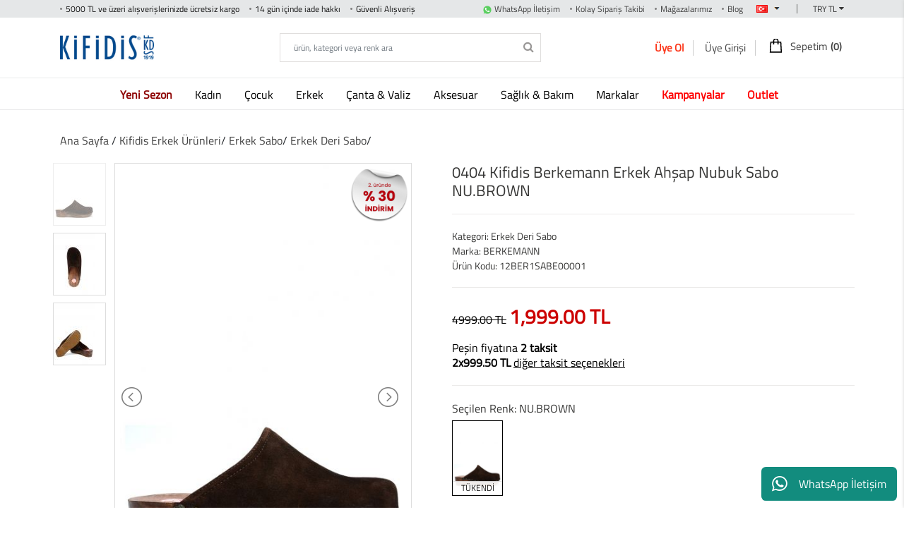

--- FILE ---
content_type: text/html; charset=utf-8
request_url: https://www.kifidis.com.tr/0404-kifidis-berkemann-erkek-ahsap-nubuk-sabo-nu-brown-1076947
body_size: 22502
content:
<!DOCTYPE HTML>
<html lang="tr">
<head>
<meta charset="utf-8">
<meta http-equiv="X-UA-Compatible" content="IE=edge">
<meta content='width=device-width, initial-scale=1, maximum-scale=1, user-scalable=0' name='viewport'>
<meta name="title" content="0404 Kifidis Berkemann Erkek Ahşap Nubuk Sabo Kahverengi - 1076947  | Kifidis.com.tr ">
<meta name="description" content="0404 Kifidis Berkemann Erkek Ahşap Nubuk Sabo Kahverengi - 1076947  avantajlı fiyatlarla! Anatomik deri sabo terlik ile ayaklarınız rahat etsin. Online sipariş ver, deri sabo terlik hemen ayağınıza gelsin.">
<title>0404 Kifidis Berkemann Erkek Ahşap Nubuk Sabo Kahverengi - 1076947  | Kifidis.com.tr </title>

            <link rel="alternate" href="https://www.kifidis.com.tr/0404-kifidis-berkemann-erkek-ahsap-nubuk-sabo-nu-brown-1076947" hreflang="tr" />
                     <link rel="canonical" href="https://www.kifidis.com.tr/0404-kifidis-berkemann-erkek-ahsap-nubuk-sabo-nu-brown-1076947"  />
     
<meta http-equiv="cache-control" content="no-store">
<meta http-equiv="expires" content="-1" />
<meta http-equiv="expires" content="Tue, 01 Jan 1980 1:00:00 GMT" />
<meta http-equiv="pragma" content="no-cache" />

<meta property="og:title" content="0404 Kifidis Berkemann Erkek Ahşap Nubuk Sabo Kahverengi - 1076947  | Kifidis.com.tr " />
<meta property="og:site_name" content="KİFİDİS" />
<meta property="og:image" content="https://www.kifidis.com.tr/upload/images/0404KifidisBerkemannErkekAhsapNubukSabo_1673874740347_ka.JPG" />
<meta property="og:description" content="0404 Kifidis Berkemann Erkek Ahşap Nubuk Sabo Kahverengi - 1076947  avantajlı fiyatlarla! Anatomik deri sabo terlik ile ayaklarınız rahat etsin. Online sipariş ver, deri sabo terlik hemen ayağınıza gelsin." />
 
<script type="02ac0c7a7ad49406b3884a6a-text/javascript">BASEURL="https://www.kifidis.com.tr";  var lang="tr";var cartloading="Sepetinizdeki ürünler yükleniyor<img src='https://www.kifidis.com.tr/sources/img/loading1.gif'>";</script>
<script type="02ac0c7a7ad49406b3884a6a-text/javascript">
var fbid="445017952924331";
var ggid="390467026096-2s1f7djro3q8j9u87h2jl303ophog1tv.apps.googleusercontent.com";
var mobile=window.innerWidth <= 800?true:false;
var scrollfixedoff=true;
var kategoriuyari=0;
var evetonay="Evet, onaylıyorum";


var pb="TRY";

 
var ppg='https://www.kifidis.com.tr/0404-kifidis-berkemann-erkek-ahsap-nubuk-sabo-nu-brown-1076947';

var caturlprs='c/';
var fvm=true;
var ulggd=false;
</script>

<style>.sakla{display:none;}
@font-face {
        font-family: "titillium web";
        font-display: swap;
        src: url(https://www.kifidis.com.tr/sources/fonts/TitilliumWeb-Regular.ttf);
}

</style>
    <link  href="https://www.kifidis.com.tr/sources/css/style.css?v1.792" rel="stylesheet" type="text/css"    />

<script src="/cdn-cgi/scripts/7d0fa10a/cloudflare-static/rocket-loader.min.js" data-cf-settings="02ac0c7a7ad49406b3884a6a-|49"></script><link  href="https://www.kifidis.com.tr/sources/css/anasayfa.css?v1.792" rel="stylesheet" type="text/css"     media="print" onload="this.media='all'">
<script src="/cdn-cgi/scripts/7d0fa10a/cloudflare-static/rocket-loader.min.js" data-cf-settings="02ac0c7a7ad49406b3884a6a-|49"></script><link  href="https://www.kifidis.com.tr/sources/css/../font-awesome/css/font-awesome.min.css" rel="stylesheet" type="text/css"     media="print" onload="this.media='all'">


 
<link  href="https://www.kifidis.com.tr/sources/css/flags.css" rel="stylesheet" type="text/css"    />
<link  href="https://www.kifidis.com.tr/sources/css/dd.css" rel="stylesheet" type="text/css"    />
<script src="/cdn-cgi/scripts/7d0fa10a/cloudflare-static/rocket-loader.min.js" data-cf-settings="02ac0c7a7ad49406b3884a6a-|49"></script><link  href="https://www.kifidis.com.tr/sources/css/cmenu.css" rel="stylesheet" type="text/css"     media="print" onload="this.media='all'">

 
<script src="/cdn-cgi/scripts/7d0fa10a/cloudflare-static/rocket-loader.min.js" data-cf-settings="02ac0c7a7ad49406b3884a6a-|49"></script><link  href="https://www.kifidis.com.tr/sources/css/bootstrap.min.css" rel="stylesheet" type="text/css"     media="print" onload="this.media='all'">
 
 <link  href="https://www.kifidis.com.tr/sources/css/multi-slider.css" rel="stylesheet" type="text/css"    />
 
<script src="/cdn-cgi/scripts/7d0fa10a/cloudflare-static/rocket-loader.min.js" data-cf-settings="02ac0c7a7ad49406b3884a6a-|49"></script><link  href="https://www.kifidis.com.tr/sources/css/mobile-menu.css?v1.792" rel="stylesheet" type="text/css"     media="print" onload="this.media='all'">
 
<script src="/cdn-cgi/scripts/7d0fa10a/cloudflare-static/rocket-loader.min.js" data-cf-settings="02ac0c7a7ad49406b3884a6a-|49"></script><link  href="https://www.kifidis.com.tr/sources/css/nav.css" rel="stylesheet" type="text/css"     media="print" onload="this.media='all'">
 

<link  href="https://www.kifidis.com.tr/sources/css/bootstrap-responsive-tabs.css" rel="stylesheet" type="text/css"    />
 
<link  href="https://www.kifidis.com.tr/sources/css/lightslider.css" rel="stylesheet" type="text/css"    />
<link  href="https://www.kifidis.com.tr/sources/css/lightbox.min.css" rel="stylesheet" type="text/css"    />

<script src="/cdn-cgi/scripts/7d0fa10a/cloudflare-static/rocket-loader.min.js" data-cf-settings="02ac0c7a7ad49406b3884a6a-|49"></script><link  href="https://www.kifidis.com.tr/sources/css/resim.css" rel="stylesheet" type="text/css"     media="print" onload="this.media='all'">
<link  href="https://www.kifidis.com.tr/sources/css/tablet.css?v1.792" rel="stylesheet" type="text/css"    />
<link  href="https://www.kifidis.com.tr/sources/css/detay.css?v1.792" rel="stylesheet" type="text/css"    />
<link  href="https://www.kifidis.com.tr/sources/css/detay-mobil.css?v1.792" rel="stylesheet" type="text/css" media="screen and (max-width: 768px)"    />
<script src="/cdn-cgi/scripts/7d0fa10a/cloudflare-static/rocket-loader.min.js" data-cf-settings="02ac0c7a7ad49406b3884a6a-|49"></script><link  href="https://www.kifidis.com.tr/sources/css/sepetim.css" rel="stylesheet" type="text/css"     media="print" onload="this.media='all'">

<link  href="https://www.kifidis.com.tr/sources/css/mega-menu.css?v1.792" rel="stylesheet" type="text/css"    />

<script type="02ac0c7a7ad49406b3884a6a-text/javascript" src="https://www.kifidis.com.tr/sources/js/jquery-3.5.1.min.js"></script> 

<script type="02ac0c7a7ad49406b3884a6a-text/javascript" src="https://www.kifidis.com.tr/sources/js/popper.min.js?v1.792"></script>
<script type="02ac0c7a7ad49406b3884a6a-text/javascript" src="https://www.kifidis.com.tr/sources/js/bootstrap.min.js"></script>

 

<script type="02ac0c7a7ad49406b3884a6a-text/javascript" src="https://www.kifidis.com.tr/sources/js/jquery.lazyload.js?v1.792"></script> 



<script type="02ac0c7a7ad49406b3884a6a-text/javascript" src="https://www.kifidis.com.tr/sources/js/jquery.dd.js" defer></script>
<script type="02ac0c7a7ad49406b3884a6a-text/javascript" src="https://www.kifidis.com.tr/sources/js/jquery.dd.min.js" defer></script>
<script type="02ac0c7a7ad49406b3884a6a-text/javascript" src="https://www.kifidis.com.tr/sources/js/menu.js" defer></script>
<script type="02ac0c7a7ad49406b3884a6a-text/javascript" src="https://www.kifidis.com.tr/sources/js/mega-menu.js" defer></script> 

<script type="02ac0c7a7ad49406b3884a6a-text/javascript" src="https://www.kifidis.com.tr/sources/js/multislider.min.js" defer></script> 

<script type="02ac0c7a7ad49406b3884a6a-text/javascript" src="https://www.kifidis.com.tr/sources/js/site_front.js?v1.792"></script>
<script type="02ac0c7a7ad49406b3884a6a-text/javascript" src="https://www.kifidis.com.tr/sources/js/sepet.js?v1.792" defer></script>
<script type="02ac0c7a7ad49406b3884a6a-text/javascript" src="https://www.kifidis.com.tr/sources/js/jquery-scrolltofixed-min.js" defer></script>
<!-- HTML5 Shim and Respond.js IE8 support of HTML5 elements and media queries -->
<!-- WARNING: Respond.js doesn't work if you view the page via file:// -->
<!--[if lt IE 9]>
    <script src="https://oss.maxcdn.com/libs/html5shiv/3.7.0/html5shiv.js"></script>
    <script src="https://oss.maxcdn.com/libs/respond.js/1.4.2/respond.min.js"></script>
<![endif]-->
 
 
<script src="https://cdn.cerezgo.com/file/nt.min.js" data-key="axCIKjwYG26JLRCnYicyxCKb5rLy0bdMhRGMDj00u8g4UTNBHsT0p/h1PZTcqf+d" data-id="nt" type="02ac0c7a7ad49406b3884a6a-text/javascript"></script>
 
 


<style>.sakla{display: none;}</style>




</head>

<body>












<div id="genelmodal" class="modal fade" tabindex="-1" style='z-index:9999999' role="dialog" aria-labelledby="myModalLabel" aria-hidden="true">
    <div class="modal-dialog">
        <div class="modal-content">
            <div class="modal-header">
                <div class="modal-title"></div>
                <button type="button" class="close" data-dismiss="modal" aria-hidden="true">×</button>                              
            </div>
            <div class="modal-body"></div>                        
        </div>                
    </div>
</div>    

<script type="application/ld+json">
{
    "@context": "http://schema.org",
    "@type": "WebSite",
    "url": "https://www.kifidis.com.tr/",
    "potentialAction": {
      "@type": "SearchAction",
      "target": "https://www.kifidis.com.tr/c/?searchkey={query}",
      "query": "required",
      "query-input": "required name=query"
    }
}
</script>

<script type="application/ld+json">
{ 
  "@context" : "http://schema.org",
  "@type" : "Organization",
  "url" : "https://www.kifidis.com.tr",
  "logo": "https://www.kifidis.com.tr/sources/img/logo.png?v1.792",
  "contactPoint" : [
    {
      "@type" : "ContactPoint",
      "telephone" : "+90 212 296 83 03",
      "contactType" : "Müşteri Hizmetleri"
    }] 
}
</script>


    <div id="app" class="mobile-none"><span id="whatsappy"></span></div>

    <div class="container-fluid">
        
  


<div class="top-mini-menu mobile-none">
			<div class="container">
				<div class="row">
					<div class="col-md-6 col-xs-12">
						<ul>
							<li class="top-mini"><span>5000 TL ve üzeri alışverişlerinizde ücretsiz kargo</span></li>
                            <li class="top-mini"><span>14 gün içinde iade hakkı</span></li>
                            <li class="top-mini"><span>Güvenli Alışveriş</span></li>
						</ul>
					</div>
					<div class="col-md-6 col-xs-12" style="text-align:right">
						<ul>
                            <li class="top-mini"><img src="https://www.kifidis.com.tr/sources/img/call.svg"  fetchpriority="low" height="12" /><span id="whatsapph"  style="background:none;padding-left: 4px;"></span></li>
                            <li class="top-mini"><span><a href="https://www.kifidis.com.tr/sepet/siparistakip">Kolay Sipariş Takibi</a></span></li>
                            <li class="top-mini"><span><a href='https://www.kifidis.com.tr/magazalarimiz'>Mağazalarımız</a></span></li>
                            <li class="top-mini"><span><a href="https://www.kifidis.com.tr/blog">Blog</a></span></li>
															<div class="top_flag">
									<div class="top_lang">
                                        <select name="countries" id="countries" style="width:auto;" onchange="if (!window.__cfRLUnblockHandlers) return false; akar.changelang(this.value);" data-cf-modified-02ac0c7a7ad49406b3884a6a-="">
                                        <option selected value='https://www.kifidis.com.tr/0404-kifidis-berkemann-erkek-ahsap-nubuk-sabo-nu-brown-1076947#tr' data-image="https://www.kifidis.com.tr/sources/img/blank.gif" data-imagecss="flag tr" data-title="Türkçe"></option>    
                            
                                        </select>  
									</div>
								</div>
								<span class="top_lang_sp">|</span>
								<div class="sadecepara"></div>
								<div class="top_money">
									<div class="custom-select fa-caret-down">
                                        <select onchange="if (!window.__cfRLUnblockHandlers) return false; akar.changekur(this.value);" data-cf-modified-02ac0c7a7ad49406b3884a6a-="">
                                                                                    <option selected value="1">TRY TL</option>
                                                                        
                                        </select>
									</div>
								</div>

						</ul>
					</div>
				</div>
			</div>
		</div>
		<div class="container mobile-none">
			<div class="logo-header">
            				<div class="logo"><a href="https://www.kifidis.com.tr/"><img src="https://www.kifidis.com.tr/sources/img/logo.png?v1.792"  fetchpriority="low"   alt="KİFİDİS logo" title="KİFİDİS" /></a></div>
				<div class="search">
					<div class="search-all">
                    <form autocomplete="off" method="get" id='headform' name='headform' onsubmit="if (!window.__cfRLUnblockHandlers) return false; offset=1;if($('#searchkey').val()==''){return false;} akar.catform();return false;" data-cf-modified-02ac0c7a7ad49406b3884a6a-="">
						<input type="text" class="form-control personaclick-instant-search" placeholder="ürün, kategori veya renk ara" id="searchkey" name="searchkey" >
                        <button type="submit"><i class="fa fa-search" aria-hidden="true"></i></button>
                    </form>
					</div>
				</div>
				<div class="uyelik-sepet">
											<div class="uye-ol"><a onclick="if (!window.__cfRLUnblockHandlers) return false; akar.formac(&quot;uyeol&quot;,&quot;ÜYE OL&quot;);" data-cf-modified-02ac0c7a7ad49406b3884a6a-="">Üye Ol</a></div>
										<!-- The Modal --> 

						    <div class="uye-girisi"><a href='javascript:;' onclick="if (!window.__cfRLUnblockHandlers) return false; akar.formac(&quot;girisyap&quot;,&quot;ÜYE GİRİŞİ&quot;);" data-cf-modified-02ac0c7a7ad49406b3884a6a-="">Üye Girişi</a></div>    
 
                                         

                    

                    <div class="menu-ovarley" style="display:none"></div>
                    <div class="menu" style="z-index: 2147483604 !important;">
                        <div class="close-menu">
                            <a class="menu-ham-open"><img src="https://www.kifidis.com.tr/sources/img/sepet.svg"  fetchpriority="low" class="bag-open" height=21 /> Sepetim <span class='cartcount'>(0)</span></a> <img src="https://www.kifidis.com.tr/sources/img/close.png"  fetchpriority="low" class="pull-right">
                        </div>
                        <div id="basket"></div>
                        <div class="bottom-buttons">
                            <a href="javascript:;" onclick="if (!window.__cfRLUnblockHandlers) return false; $(&quot;.menu-ham-open&quot;).click();" class="devam-alsvrs pull-left" data-cf-modified-02ac0c7a7ad49406b3884a6a-="">ALIŞVERİŞE DEVAM ET</a>
                            <a href="https://www.kifidis.com.tr/sepet" class="sepete-gt pull-right">SEPETE GİT</a>
                        </div>
                    </div>


                    <div id="b-wrap">
                        <div class="mhead">
                            <a class="menu-ham" href="javascript:;" onclick="if (!window.__cfRLUnblockHandlers) return false; akar.sepetac('sepet');" data-cf-modified-02ac0c7a7ad49406b3884a6a-=""><img src="https://www.kifidis.com.tr/sources/img/sepet.svg"  fetchpriority="low" height="21" /> Sepetim<span   class='cartcount'>(0)</span></a>
                        </div>
                    </div> 
                                

				</div><!-- uyelik sepet -->
			</div><!-- logo header -->
		</div>

    <style>.column-space {margin-right: 30px;}</style>
 
    <div class="container-fluid   mobile-none"> 
    <nav class="navbar navbar-expand-lg navbar-expand-md main-menu">
    <div class="collapse navbar-collapse" id="navbarSupportedContent">
    <div class="container-fluid  menu-scroll" style="position:relative">
    <ul class="navbar-nav mr-auto">
    
                            <li class="nav-item dropdown nav-pad">
                            <a class="nav-link open-d dropdown-toggle" href="https://www.kifidis.com.tr/yeni-urunler" onclick="if (!window.__cfRLUnblockHandlers) return false; location.href='https://www.kifidis.com.tr/yeni-urunler';" id="navbarDropdown" role="button" data-toggle="dropdown" aria-haspopup="true" aria-expanded="false" style='color:#8d0202' data-cf-modified-02ac0c7a7ad49406b3884a6a-="">
                            <b>Yeni Sezon</b>
                            </a>
                            <div class="dropdown-menu  basit-menu" aria-labelledby="navbarDropdown">
                            <ul>
                        
                            <li class="nav-item"><a class="nav-link active" href="https://www.kifidis.com.tr/yeni-kadin-ayakkabi" style='color:#000000'>Kadın Ayakkabı</a></li>
                            <li class="nav-item"><a class="nav-link active" href="https://www.kifidis.com.tr/yeni-kadin-terlik" style='color:#000000'>Kadın Terlik</a></li>
                            <li class="nav-item"><a class="nav-link active" href="https://www.kifidis.com.tr/erkek-yeni-ayakkabi" style='color:#000000'>Erkek Ayakkabı</a></li>
                            <li class="nav-item"><a class="nav-link active" href="https://www.kifidis.com.tr/yeni-erkek-terlik" style='color:#000000'>Erkek Terlik</a></li>
                            <li class="nav-item"><a class="nav-link active" href="https://www.kifidis.com.tr/yeni-cocuk-ayakkabisi" style='color:#000000'>Çocuk Ayakkabı</a></li>
                            <li class="nav-item"><a class="nav-link active" href="https://www.kifidis.com.tr/yeni-cocuk-cizmesi" style='color:#000000'>Çocuk Çizme</a></li>
                            <li class="nav-item"><a class="nav-link active" href="https://www.kifidis.com.tr/yeni-cocuk-kar-botu" style='color:#000000'>Çocuk Kar Botu</a></li>
                            <li class="nav-item"><a class="nav-link active" href="https://www.kifidis.com.tr/yeni-canta-valiz" style='color:#000000'>Çanta&Valiz</a></li></div></li> 
                            <li class="nav-item dropdown nav-pad">
                            <a class="nav-link open-d dropdown-toggle" href="https://www.kifidis.com.tr/kadin" onclick="if (!window.__cfRLUnblockHandlers) return false; location.href='https://www.kifidis.com.tr/kadin';" id="navbarDropdown" role="button" data-toggle="dropdown" aria-haspopup="true" aria-expanded="false" style='color:#000000' data-cf-modified-02ac0c7a7ad49406b3884a6a-="">
                            Kadın
                            </a>
                            <div class="dropdown-menu container ac-menu" aria-labelledby="navbarDropdown">
                                <div class="container">
                                <div class="row">
                                <div class="col-md-12">
                        
                                <ul class="nav flex-column column-space">
                            <li class="cat-title"><a class="nav-link active" href="https://www.kifidis.com.tr/kadin" style='color:#000000'>Kategoriler</a></li>
                            <li class="nav-item"><a class="nav-link active" href="https://www.kifidis.com.tr/kadin-ayakkabi" style='color:#000000'>Ayakkabı</a></li>
                            <li class="nav-item"><a class="nav-link active" href="https://www.kifidis.com.tr/kadin-topuklu-ayakkabi" style='color:#000000'>Topuklu Ayakkabı</a></li>
                            <li class="nav-item"><a class="nav-link active" href="https://www.kifidis.com.tr/kadin-spor-ayakkabi-sneaker" style='color:#000000'>Spor Ayakkabı</a></li>
                            <li class="nav-item"><a class="nav-link active" href="https://www.kifidis.com.tr/kadin-bot" style='color:#000000'>Bot</a></li>
                            <li class="nav-item"><a class="nav-link active" href="https://www.kifidis.com.tr/kadin-terlik" style='color:#000000'>Terlik</a></li>
                            <li class="nav-item"><a class="nav-link active" href="https://www.kifidis.com.tr/kadin-ev-terlikleri" style='color:#000000'>Ev Terliği</a></li>
                            <li class="nav-item"><a class="nav-link active" href="https://www.kifidis.com.tr/kadin-loafer" style='color:#000000'>Loafer</a></li>
                            <li class="nav-item"><a class="nav-link active" href="https://www.kifidis.com.tr/kadin-babet" style='color:#000000'>Babet</a></li>
                            <li class="nav-item"><a class="nav-link active" href="https://www.kifidis.com.tr/kadin-sabo" style='color:#000000'>Sabo</a></li>
                            <li class="nav-item"><a class="nav-link active" href="https://www.kifidis.com.tr/hassas-ayaklar-icin-kadin-ayakkabi" style='color:#000000'>Hassas Ayaklar İçin Ayakkabı</a></li>
                            <li class="nav-item"><a class="nav-link active" href="https://www.kifidis.com.tr/kadin-sandalet" style='color:#000000'>Sandalet</a></li>
                                </ul>
                                <ul class="nav flex-column column-space">
                            <li class="cat-title"><a class="nav-link active" href="https://www.kifidis.com.tr/markalar" style='color:#000000'>Markalar</a></li>
                            <li class="nav-item"><a class="nav-link active" href="https://www.kifidis.com.tr/ara-shoes-kadin" style='color:#000000'>Ara Shoes</a></li>
                            <li class="nav-item"><a class="nav-link active" href="https://www.kifidis.com.tr/kadin-berkemann" style='color:#000000'>Berkemann</a></li>
                            <li class="nav-item"><a class="nav-link active" href="https://www.kifidis.com.tr/buckhead-kadin" style='color:#000000'>Buckhead</a></li>
                            <li class="nav-item"><a class="nav-link active" href="https://www.kifidis.com.tr/crocs-kadin" style='color:#000000'>Crocs</a></li>
                            <li class="nav-item"><a class="nav-link active" href="https://www.kifidis.com.tr/gabor" style='color:#000000'>Gabor</a></li>
                            <li class="nav-item"><a class="nav-link active" href="https://www.kifidis.com.tr/kadin-igor" style='color:#000000'>Igor</a></li>
                            <li class="nav-item"><a class="nav-link active" href="https://www.kifidis.com.tr/imac-ayakkabi-kadin" style='color:#000000'>Imac</a></li>
                            <li class="nav-item"><a class="nav-link active" href="https://www.kifidis.com.tr/jibbitz" style='color:#000000'>Jibbitz</a></li>
                            <li class="nav-item"><a class="nav-link active" href="https://www.kifidis.com.tr/legero" style='color:#000000'>Legero</a></li>
                            <li class="nav-item"><a class="nav-link active" href="https://www.kifidis.com.tr/pinoso-kadin" style='color:#000000'>Pinoso</a></li>
                            <li class="nav-item"><a class="nav-link active" href="https://www.kifidis.com.tr/scholl-kadin" style='color:#000000'>Scholl</a></li>
                                </ul>
                                <ul class="nav flex-column column-space">
                            <li class="cat-title"><a class="nav-link active" href="https://www.kifidis.com.tr/kifidis-kadin-koleksiyonu" style='color:#000000'>Kifidis Koleksiyonları</a></li>
                            <li class="nav-item"><a class="nav-link active" href="https://www.kifidis.com.tr/kifidis-aqua" style='color:#000000'>Aqua</a></li>
                            <li class="nav-item"><a class="nav-link active" href="https://www.kifidis.com.tr/kifidis-kadin-softstep" style='color:#000000'>Softstep</a></li>
                            <li class="nav-item"><a class="nav-link active" href="https://www.kifidis.com.tr/kifidis-kadin-anatomik" style='color:#000000'>Anatomik Ayakkabı</a></li>
                            <li class="nav-item"><a class="nav-link active" href="https://www.kifidis.com.tr/kifidis-kadin-natura" style='color:#000000'>Natura</a></li>
                            <li class="nav-item"><a class="nav-link active" href="https://www.kifidis.com.tr/kifidis-handmade" style='color:#000000'>Handmade</a></li>
                            <li class="nav-item"><a class="nav-link active" href="https://www.kifidis.com.tr/kadin-kifidis-ev-terligi" style='color:#000000'>Home</a></li>
                            <li class="nav-item"><a class="nav-link active" href="https://www.kifidis.com.tr/kifidis-kadin-anatomik-terlik" style='color:#000000'>Anatomik Terlik</a></li>
                                </ul> <ul class="nav flex-column column-space">
                            <li class="nav-item"><a class="nav-link active" href="https://www.kifidis.com.tr/kadin" style='color:#faf9f9'>Özellikli ürünler</a></li>
                            <li class="nav-item"><a class="nav-link active" href="https://www.kifidis.com.tr/kadin-buyuk-bedenler" style='color:#000000'>Büyük Beden</a></li>
                            <li class="nav-item"><a class="nav-link active" href="https://www.kifidis.com.tr/gore-tex?q={%22cinsiyet%22:%228%22}" style='color:#000000'>Gore-Tex</a></li>
                            <li class="nav-item"><a class="nav-link active" href="https://www.kifidis.com.tr/yumusak-taban" style='color:#000000'>Yumuşak Taban (High Soft)</a></li>
                                </ul><div class="push"><a href="https://www.kifidis.com.tr/ara-shoes-kadin"><img src="https://www.kifidis.com.tr/upload/images/kifidis_20251020094429_17609426698341.png" alt="Kadın"  class="img-fluid" style="margin-left: 3px" ></a></div></div></div></div></div></li> 
                            <li class="nav-item dropdown nav-pad">
                            <a class="nav-link open-d dropdown-toggle" href="https://www.kifidis.com.tr/cocuk" onclick="if (!window.__cfRLUnblockHandlers) return false; location.href='https://www.kifidis.com.tr/cocuk';" id="navbarDropdown" role="button" data-toggle="dropdown" aria-haspopup="true" aria-expanded="false" style='color:#000000' data-cf-modified-02ac0c7a7ad49406b3884a6a-="">
                            Çocuk
                            </a>
                            <div class="dropdown-menu container ac-menu" aria-labelledby="navbarDropdown">
                                <div class="container">
                                <div class="row">
                                <div class="col-md-12">
                        
                                <ul class="nav flex-column column-space">
                            <li class="cat-title"><a class="nav-link active" href="https://www.kifidis.com.tr/kiz-cocuk-urunleri" >Kız Çocuk</a></li>
                            <li class="nav-item"><a class="nav-link active" href="https://www.kifidis.com.tr/kiz-cocuk-ilk-adim-ayakkabisi" style='color:#000000'>İlk Adım Ayakkabısı</a></li>
                            <li class="nav-item"><a class="nav-link active" href="https://www.kifidis.com.tr/kiz-cocuk-spor-ayakkabi" style='color:#000000'>Spor Ayakkabı</a></li>
                            <li class="nav-item"><a class="nav-link active" href="https://www.kifidis.com.tr/kiz-cocuk-okul-ayakkabisi" style='color:#000000'>Okul Ayakkabısı</a></li>
                            <li class="nav-item"><a class="nav-link active" href="https://www.kifidis.com.tr/kiz-cocuk-bot" style='color:#000000'>Bot</a></li>
                            <li class="nav-item"><a class="nav-link active" href="https://www.kifidis.com.tr/kiz-cocuk-yagmur-cizmesi" style='color:#000000'>Yağmur Çizmesi</a></li>
                            <li class="nav-item"><a class="nav-link active" href="https://www.kifidis.com.tr/yagmurluk" style='color:#000000'>Yağmurluk</a></li>
                            <li class="nav-item"><a class="nav-link active" href="https://www.kifidis.com.tr/kiz-cocuk-panduf" style='color:#000000'>Panduf</a></li>
                            <li class="nav-item"><a class="nav-link active" href="https://www.kifidis.com.tr/kiz-cocuk-terlik" style='color:#000000'>Terlik</a></li>
                            <li class="nav-item"><a class="nav-link active" href="https://www.kifidis.com.tr/kiz-cocuk-sandalet" style='color:#000000'>Sandalet</a></li>
                                </ul>
                                <ul class="nav flex-column column-space">
                            <li class="cat-title"><a class="nav-link active" href="https://www.kifidis.com.tr/erkek-cocuk-urunleri" >Erkek Çocuk</a></li>
                            <li class="nav-item"><a class="nav-link active" href="https://www.kifidis.com.tr/erkek-cocuk-ilk-adim-ayakkabisi" style='color:#000000'>İlk Adım Ayakkabısı</a></li>
                            <li class="nav-item"><a class="nav-link active" href="https://www.kifidis.com.tr/erkek-cocuk-spor-ayakkabi" style='color:#000000'>Spor Ayakkabı</a></li>
                            <li class="nav-item"><a class="nav-link active" href="https://www.kifidis.com.tr/erkek-cocuk-okul-ayakkabisi" style='color:#000000'>Okul Ayakkabısı</a></li>
                            <li class="nav-item"><a class="nav-link active" href="https://www.kifidis.com.tr/erkek-cocuk-bot" style='color:#000000'>Bot</a></li>
                            <li class="nav-item"><a class="nav-link active" href="https://www.kifidis.com.tr/erkek-cocuk-yagmur-cizmesi" style='color:#000000'>Yağmur Çizmesi</a></li>
                            <li class="nav-item"><a class="nav-link active" href="https://www.kifidis.com.tr/yagmurluk" style='color:#000000'>Yağmurluk</a></li>
                            <li class="nav-item"><a class="nav-link active" href="https://www.kifidis.com.tr/erkek-cocuk-panduf" style='color:#000000'>Panduf</a></li>
                            <li class="nav-item"><a class="nav-link active" href="https://www.kifidis.com.tr/erkek-cocuk-terlik" style='color:#000000'>Terlik</a></li>
                            <li class="nav-item"><a class="nav-link active" href="https://www.kifidis.com.tr/erkek-cocuk-sandalet" style='color:#000000'>Sandalet</a></li>
                                </ul>
                                <ul class="nav flex-column column-space">
                            <li class="cat-title"><a class="nav-link active" href="https://www.kifidis.com.tr/unisex-cocuk-urunleri" style='color:#000000'>Unisex Çocuk Ürünleri</a></li>
                            <li class="nav-item"><a class="nav-link active" href="https://www.kifidis.com.tr/unisex-cocuk-ilk-adim-ayakkabisi" style='color:#000000'>İlk Adım Ayakkabısı</a></li>
                            <li class="nav-item"><a class="nav-link active" href="https://www.kifidis.com.tr/unisex-cocuk-spor-ayakkabi" style='color:#000000'>Spor Ayakkabı</a></li>
                            <li class="nav-item"><a class="nav-link active" href="https://www.kifidis.com.tr/unisex-cocuk-okul-ayakkabisi" style='color:#000000'>Okul Ayakkabısı</a></li>
                            <li class="nav-item"><a class="nav-link active" href="https://www.kifidis.com.tr/unisex-cocuk-bot" style='color:#000000'>Bot</a></li>
                            <li class="nav-item"><a class="nav-link active" href="https://www.kifidis.com.tr/unisex-cocuk-yagmur-cizmesi" style='color:#000000'>Yağmur Çizmesi</a></li>
                            <li class="nav-item"><a class="nav-link active" href="https://www.kifidis.com.tr/yagmurluk" style='color:#000000'>Yağmurluk</a></li>
                            <li class="nav-item"><a class="nav-link active" href="https://www.kifidis.com.tr/unisex-cocuk-panduf" style='color:#000000'>Panduf</a></li>
                            <li class="nav-item"><a class="nav-link active" href="https://www.kifidis.com.tr/unisex-cocuk-terlik" style='color:#000000'>Terlik</a></li>
                            <li class="nav-item"><a class="nav-link active" href="https://www.kifidis.com.tr/unisex-cocuk-sandalet" style='color:#000000'>Sandalet</a></li>
                                </ul>
                                <ul class="nav flex-column column-space">
                            <li class="cat-title"><a class="nav-link active" href="https://www.kifidis.com.tr/markalar" style='color:#000000'>Markalar</a></li>
                            <li class="nav-item"><a class="nav-link active" href="https://www.kifidis.com.tr/buckhead-cocuk" style='color:#000000'>Buckhead</a></li>
                            <li class="nav-item"><a class="nav-link active" href="https://www.kifidis.com.tr/chiquitin" style='color:#000000'>Chiquitin</a></li>
                            <li class="nav-item"><a class="nav-link active" href="https://www.kifidis.com.tr/cienta" style='color:#000000'>Cienta</a></li>
                            <li class="nav-item"><a class="nav-link active" href="https://www.kifidis.com.tr/clarks" style='color:#000000'>Clarks</a></li>
                            <li class="nav-item"><a class="nav-link active" href="https://www.kifidis.com.tr/crocs-cocuk" style='color:#000000'>Crocs</a></li>
                            <li class="nav-item"><a class="nav-link active" href="https://www.kifidis.com.tr/igor" style='color:#000000'>Igor</a></li>
                            <li class="nav-item"><a class="nav-link active" href="https://www.kifidis.com.tr/jibbitz" style='color:#000000'>Jibbitz</a></li>
                            <li class="nav-item"><a class="nav-link active" href="https://www.kifidis.com.tr/mini-melissa-baby" style='color:#000000'>Mini Melissa</a></li>
                            <li class="nav-item"><a class="nav-link active" href="https://www.kifidis.com.tr/primigi" style='color:#000000'>Primigi</a></li>
                            <li class="nav-item"><a class="nav-link active" href="https://www.kifidis.com.tr/superfit" style='color:#000000'>SuperFit</a></li>
                                </ul>
                                <ul class="nav flex-column column-space">
                            <li class="cat-title"><a class="nav-link active" href="https://www.kifidis.com.tr/cocuk?q={%22Marka%22:[%22K%C4%B0F%C4%B0D%C4%B0S%22,%22K%C4%B0F%C4%B0D%C4%B0S%20SOFTSTEP%22]}" style='color:#000000'>Kifidis Koleksiyonu</a></li>
                            <li class="nav-item"><a class="nav-link active" href="https://www.kifidis.com.tr/kifidis-kids" style='color:#000000'>Kids</a></li>
                            <li class="nav-item"><a class="nav-link active" href="https://www.kifidis.com.tr/kifidis-softsteps-cocuk" style='color:#000000'>SoftStep</a></li>
                                </ul><div class="push"><a href="https://www.kifidis.com.tr/clarks"><img src="https://www.kifidis.com.tr/upload/images/kifidis_20251020094332_17609426125383.png" alt="Çocuk"  class="img-fluid" style="margin-left: 3px" ></a></div></div></div></div></div></li> 
                            <li class="nav-item dropdown nav-pad">
                            <a class="nav-link open-d dropdown-toggle" href="https://www.kifidis.com.tr/erkek" onclick="if (!window.__cfRLUnblockHandlers) return false; location.href='https://www.kifidis.com.tr/erkek';" id="navbarDropdown" role="button" data-toggle="dropdown" aria-haspopup="true" aria-expanded="false" style='color:#000000' data-cf-modified-02ac0c7a7ad49406b3884a6a-="">
                            Erkek
                            </a>
                            <div class="dropdown-menu container ac-menu" aria-labelledby="navbarDropdown">
                                <div class="container">
                                <div class="row">
                                <div class="col-md-12">
                        
                                <ul class="nav flex-column column-space">
                            <li class="cat-title"><a class="nav-link active" href="https://www.kifidis.com.tr/erkek" style='color:#000000'>Kategoriler</a></li>
                            <li class="nav-item"><a class="nav-link active" href="https://www.kifidis.com.tr/erkek-ayakkabi" style='color:#000000'>Ayakkabı</a></li>
                            <li class="nav-item"><a class="nav-link active" href="https://www.kifidis.com.tr/erkek-bot" style='color:#000000'>Bot</a></li>
                            <li class="nav-item"><a class="nav-link active" href="https://www.kifidis.com.tr/erkek-terlik" style='color:#000000'>Terlik</a></li>
                            <li class="nav-item"><a class="nav-link active" href="https://www.kifidis.com.tr/erkek-sabo" style='color:#000000'>Sabo</a></li>
                            <li class="nav-item"><a class="nav-link active" href="https://www.kifidis.com.tr/hassas-ayaklar-icin-erkek-ayakkabi" style='color:#000000'>Hassas Ayaklar İçin Ayakkabı</a></li>
                            <li class="nav-item"><a class="nav-link active" href="https://www.kifidis.com.tr/erkek-sandalet" style='color:#000000'>Sandalet</a></li>
                                </ul>
                                <ul class="nav flex-column column-space">
                            <li class="cat-title"><a class="nav-link active" href="https://www.kifidis.com.tr/markalar" style='color:#000000'>Markalar</a></li>
                            <li class="nav-item"><a class="nav-link active" href="https://www.kifidis.com.tr/imac-ayakkabi-erkek" style='color:#000000'>IMAC</a></li>
                            <li class="nav-item"><a class="nav-link active" href="https://www.kifidis.com.tr/erkek-ara-shoes" style='color:#000000'>Ara Shoes</a></li>
                            <li class="nav-item"><a class="nav-link active" href="https://www.kifidis.com.tr/erkek-berkemann" style='color:#000000'>Berkemann</a></li>
                            <li class="nav-item"><a class="nav-link active" href="https://www.kifidis.com.tr/erkek-crocs" style='color:#000000'>Crocs</a></li>
                            <li class="nav-item"><a class="nav-link active" href="https://www.kifidis.com.tr/jibbitz" style='color:#000000'>Jibbitz</a></li>
                            <li class="nav-item"><a class="nav-link active" href="https://www.kifidis.com.tr/carattere" style='color:#000000'>Carattere</a></li>
                            <li class="nav-item"><a class="nav-link active" href="https://www.kifidis.com.tr/erkek-ganter" style='color:#000000'>Ganter</a></li>
                            <li class="nav-item"><a class="nav-link active" href="https://www.kifidis.com.tr/erkek-pinoso" style='color:#000000'>Pinoso</a></li>
                            <li class="nav-item"><a class="nav-link active" href="https://www.kifidis.com.tr/salamander" style='color:#000000'>Salamander</a></li>
                                </ul>
                                <ul class="nav flex-column column-space">
                            <li class="cat-title"><a class="nav-link active" href="https://www.kifidis.com.tr/erkek-kifidis-koleksiyonu" style='color:#000000'>Kifidis Koleksiyonları</a></li>
                            <li class="nav-item"><a class="nav-link active" href="https://www.kifidis.com.tr/kifidis-aqua" style='color:#000000'>Aqua</a></li>
                            <li class="nav-item"><a class="nav-link active" href="https://www.kifidis.com.tr/kifidis-erkek-softstep" style='color:#000000'>Softstep</a></li>
                            <li class="nav-item"><a class="nav-link active" href="https://www.kifidis.com.tr/kifidis-erkek-anatomik" style='color:#000000'>Anatomik</a></li>
                            <li class="nav-item"><a class="nav-link active" href="https://www.kifidis.com.tr/erkek-natura-terlikler" style='color:#000000'>Natura</a></li>
                            <li class="nav-item"><a class="nav-link active" href="https://www.kifidis.com.tr/erkek-kifidis-ev-terligi" style='color:#000000'>Home</a></li>
                                </ul> <ul class="nav flex-column column-space">
                            <li class="nav-item"><a class="nav-link active" href="https://www.kifidis.com.tr/erkek" style='color:#faf9f9'>Özellikli Ürünler</a></li>
                            <li class="nav-item"><a class="nav-link active" href="https://www.kifidis.com.tr/erkek-buyuk-bedenler" style='color:#000000'>Büyük Beden</a></li>
                            <li class="nav-item"><a class="nav-link active" href="https://www.kifidis.com.tr/gore-tex?q={%22cinsiyet%22:%227%22}" style='color:#000000'>Gore-Tex</a></li>
                                </ul><div class="push"><a href="https://www.kifidis.com.tr/imac-ayakkabi-erkek"><img src="https://www.kifidis.com.tr/upload/images/kifidis_20251020094524_17609427246629.png" alt="Erkek"  class="img-fluid" style="margin-left: 3px" ></a></div></div></div></div></div></li> 
                            <li class="nav-item dropdown nav-pad">
                            <a class="nav-link open-d dropdown-toggle" href="https://www.kifidis.com.tr/canta-valiz" onclick="if (!window.__cfRLUnblockHandlers) return false; location.href='https://www.kifidis.com.tr/canta-valiz';" id="navbarDropdown" role="button" data-toggle="dropdown" aria-haspopup="true" aria-expanded="false" style='color:#000000' data-cf-modified-02ac0c7a7ad49406b3884a6a-="">
                            Çanta & Valiz
                            </a>
                            <div class="dropdown-menu container ac-menu" aria-labelledby="navbarDropdown">
                                <div class="container">
                                <div class="row">
                                <div class="col-md-12">
                        
                                <ul class="nav flex-column column-space">
                            <li class="cat-title"><a class="nav-link active" href="https://www.kifidis.com.tr/canta" style='color:#000000'>Çanta</a></li>
                            <li class="nav-item"><a class="nav-link active" href="https://www.kifidis.com.tr/el-cantasi" style='color:#000000'>El Çantası</a></li>
                            <li class="nav-item"><a class="nav-link active" href="https://www.kifidis.com.tr/sirt-cantasi" style='color:#000000'>Sırt Çantası</a></li>
                            <li class="nav-item"><a class="nav-link active" href="https://www.kifidis.com.tr/omuz-cantasi" style='color:#000000'>Omuz Çantası</a></li>
                            <li class="nav-item"><a class="nav-link active" href="https://www.kifidis.com.tr/postaci-cantasi" style='color:#000000'>Postacı Çantası</a></li>
                            <li class="nav-item"><a class="nav-link active" href="https://www.kifidis.com.tr/telefon-cantasi" style='color:#000000'>Telefon Çantası</a></li>
                            <li class="nav-item"><a class="nav-link active" href="https://www.kifidis.com.tr/seyahat-cantasi" style='color:#000000'>Seyahat Çantası</a></li>
                            <li class="nav-item"><a class="nav-link active" href="https://www.kifidis.com.tr/kozmetik-cantasi" style='color:#000000'>Kozmetik Çantası</a></li>
                            <li class="nav-item"><a class="nav-link active" href="https://www.kifidis.com.tr/takim-elbise-cantasi" style='color:#000000'>Takım Elbise Çantası</a></li>
                                </ul>
                                <ul class="nav flex-column column-space">
                            <li class="cat-title"><a class="nav-link active" href="https://www.kifidis.com.tr/valiz" style='color:#000000'>Valiz</a></li>
                            <li class="nav-item"><a class="nav-link active" href="https://www.kifidis.com.tr/kabin-boy-valiz" style='color:#000000'>Kabin Boy Valiz</a></li>
                            <li class="nav-item"><a class="nav-link active" href="https://www.kifidis.com.tr/orta-boy-valiz" style='color:#000000'>Orta Boy Valiz</a></li>
                            <li class="nav-item"><a class="nav-link active" href="https://www.kifidis.com.tr/buyuk-boy-valiz" style='color:#000000'>Büyük Boy Valiz</a></li>
                            <li class="nav-item"><a class="nav-link active" href="https://www.kifidis.com.tr/valiz-kilifi" style='color:#000000'>Valiz Kılıfı</a></li>
                                </ul>
                                <ul class="nav flex-column column-space">
                            <li class="cat-title"><a class="nav-link active" href="https://www.kifidis.com.tr/canta-aksesuar" style='color:#000000'>Aksesuar</a></li>
                            <li class="nav-item"><a class="nav-link active" href="https://www.kifidis.com.tr/cuzdan" style='color:#000000'>Cüzdan</a></li>
                            <li class="nav-item"><a class="nav-link active" href="https://www.kifidis.com.tr/canta-askiligi" style='color:#000000'>Çanta Askılığı</a></li>
                            <li class="nav-item"><a class="nav-link active" href="https://www.kifidis.com.tr/kemer" style='color:#000000'>Kemer</a></li>
                                </ul>
                                <ul class="nav flex-column column-space">
                            <li class="cat-title"><a class="nav-link active" href="https://www.kifidis.com.tr/markalarimiz" style='color:#000000'>Markalar</a></li>
                            <li class="nav-item"><a class="nav-link active" href="https://www.kifidis.com.tr/brics" style='color:#000000'>Bric's</a></li>
                            <li class="nav-item"><a class="nav-link active" href="https://www.kifidis.com.tr/kipling" style='color:#000000'>KIPLING</a></li>
                                </ul>
                                <ul class="nav flex-column column-space">
                            <li class="cat-title"><a class="nav-link active" href="https://www.kifidis.com.tr/brics-koleksiyonlar" style='color:#000000'>Bric's Koleksiyonlar</a></li>
                            <li class="nav-item"><a class="nav-link active" href="https://www.kifidis.com.tr/brics-x-collection" style='color:#000000'>X-Collection</a></li>
                            <li class="nav-item"><a class="nav-link active" href="https://www.kifidis.com.tr/brics-bellagio" style='color:#000000'>Bellagio</a></li>
                            <li class="nav-item"><a class="nav-link active" href="https://www.kifidis.com.tr/brics-ulisse" style='color:#000000'>Ulisse</a></li>
                            <li class="nav-item"><a class="nav-link active" href="https://www.kifidis.com.tr/brics-gondola" style='color:#000000'>Gondola</a></li>
                            <li class="nav-item"><a class="nav-link active" href="https://www.kifidis.com.tr/brics-life" style='color:#000000'>Life</a></li>
                            <li class="nav-item"><a class="nav-link active" href="https://www.kifidis.com.tr/brics-capri" style='color:#000000'>Capri</a></li>
                                </ul><div class="push"><a href="https://www.kifidis.com.tr/kipling"><img src="https://www.kifidis.com.tr/upload/images/kifidis_20251020094224_17609425447409.png" alt="Çanta & Valiz"  class="img-fluid" style="margin-left: 3px" ></a><a href="https://www.kifidis.com.tr/brics"><img src="https://www.kifidis.com.tr/upload/images/kifidis_20251020094236_17609425567702.png" alt="Çanta & Valiz"  class="img-fluid" style="margin-left: 3px" ></a></div></div></div></div></div></li> 
                            <li class="nav-item dropdown nav-pad">
                            <a class="nav-link open-d dropdown-toggle" href="https://www.kifidis.com.tr/aksesuar" onclick="if (!window.__cfRLUnblockHandlers) return false; location.href='https://www.kifidis.com.tr/aksesuar';" id="navbarDropdown" role="button" data-toggle="dropdown" aria-haspopup="true" aria-expanded="false" style='color:#000000' data-cf-modified-02ac0c7a7ad49406b3884a6a-="">
                            Aksesuar
                            </a>
                            <div class="dropdown-menu container ac-menu" aria-labelledby="navbarDropdown">
                                <div class="container">
                                <div class="row">
                                <div class="col-md-12">
                        
                                <ul class="nav flex-column column-space">
                            <li class="cat-title"><a class="nav-link active" href="https://www.kifidis.com.tr/ayakkabi-aksesuar-ve-bakim-urunleri" >Ayakkabı Aksesuar</a></li>
                            <li class="nav-item"><a class="nav-link active" href="https://www.kifidis.com.tr/bakim-kremleri" style='color:#000000'>Bakım Ürünleri</a></li>
                            <li class="nav-item"><a class="nav-link active" href="https://www.kifidis.com.tr/ayakkabi-kaliplari" >Ayakkabı Kalıpları</a></li>
                            <li class="nav-item"><a class="nav-link active" href="https://www.kifidis.com.tr/ayakkabi-cekecekleri" style='color:#000000'>Ayakkabı Çekecekleri</a></li>
                            <li class="nav-item"><a class="nav-link active" href="https://www.kifidis.com.tr/kar-zinciri" style='color:#000000'>Kar Zinciri</a></li>
                                </ul>
                                <ul class="nav flex-column column-space">
                            <li class="cat-title"><a class="nav-link active" href="https://www.kifidis.com.tr/semsiye" style='color:#000000'>Şemsiye</a></li>
                            <li class="nav-item"><a class="nav-link active" href="https://www.kifidis.com.tr/kucuk-semsiyeler" style='color:#000000'>Katlanabilir  Şemsiyeler</a></li>
                            <li class="nav-item"><a class="nav-link active" href="https://www.kifidis.com.tr/buyuk-semsiyeler" style='color:#000000'>Uzun Şemsiyeler</a></li>
                                </ul>
                                <ul class="nav flex-column column-space">
                            <li class="cat-title"><a class="nav-link active" href="https://www.kifidis.com.tr/aksesuar-corap" style='color:#000000'>Çoraplar</a></li>
                            <li class="nav-item"><a class="nav-link active" href="https://www.kifidis.com.tr/gunluk-coraplar" style='color:#000000'>Günlük Çoraplar</a></li>
                            <li class="nav-item"><a class="nav-link active" href="https://www.kifidis.com.tr/uzun-coraplar" style='color:#000000'>Uzun Çoraplar</a></li>
                            <li class="nav-item"><a class="nav-link active" href="https://www.kifidis.com.tr/seyahat-coraplari" style='color:#000000'>Seyahat Çorapları</a></li>
                            <li class="nav-item"><a class="nav-link active" href="https://www.kifidis.com.tr/diyabet-coraplari" style='color:#000000'>Diyabet Çorapları</a></li>
                            <li class="nav-item"><a class="nav-link active" href="https://www.kifidis.com.tr/dinlendirici-varis-coraplari" style='color:#000000'>Varis Çorapları</a></li>
                            <li class="nav-item"><a class="nav-link active" href="https://www.kifidis.com.tr/abiye-coraplar" style='color:#000000'>Abiye Çoraplar</a></li>
                                </ul>
                                <ul class="nav flex-column column-space">
                            <li class="cat-title"><a class="nav-link active" href="https://www.kifidis.com.tr/kemer" style='color:#000000'>Kemer</a></li>
                                </ul>
                                <div class="push"><a href="https://www.kifidis.com.tr/semsiye"><img src="https://www.kifidis.com.tr/upload/images/kifidis_20220912100440_16629662803998.png" alt="Aksesuar"  class="img-fluid" style="margin-left: 3px" ></a><a href="https://www.kifidis.com.tr/aksesuar-corap"><img src="https://www.kifidis.com.tr/upload/images/kifidis_20220912101222_16629667422579.png" alt="Aksesuar"  class="img-fluid" style="margin-left: 3px" ></a></div></div></div></div></div></li> 
                            <li class="nav-item dropdown nav-pad">
                            <a class="nav-link open-d dropdown-toggle" href="https://www.kifidis.com.tr/saglik-bakim" onclick="if (!window.__cfRLUnblockHandlers) return false; location.href='https://www.kifidis.com.tr/saglik-bakim';" id="navbarDropdown" role="button" data-toggle="dropdown" aria-haspopup="true" aria-expanded="false" style='color:#000000' data-cf-modified-02ac0c7a7ad49406b3884a6a-="">
                            Sağlık & Bakım
                            </a>
                            <div class="dropdown-menu container ac-menu" aria-labelledby="navbarDropdown">
                                <div class="container">
                                <div class="row">
                                <div class="col-md-12">
                        
                                <ul class="nav flex-column column-space">
                            <li class="cat-title"><a class="nav-link active" href="https://www.kifidis.com.tr/ayak-sagligi" style='color:#000000'>Ayak Sağlığı</a></li>
                            <li class="nav-item"><a class="nav-link active" href="https://www.kifidis.com.tr/ayak-bakim" style='color:#000000'>Ayak Bakımı Ürünleri</a></li>
                            <li class="nav-item"><a class="nav-link active" href="https://www.kifidis.com.tr/tabanlik" style='color:#000000'>Tabanlık</a></li>
                            <li class="nav-item"><a class="nav-link active" href="https://www.kifidis.com.tr/diyabetik-urunler" style='color:#000000'>Diyabetik Ürünler</a></li>
                            <li class="nav-item"><a class="nav-link active" href="https://www.kifidis.com.tr/diyabetik-ayakkabilar" style='color:#000000'>Diyabetik Ayakkabılar</a></li>
                            <li class="nav-item"><a class="nav-link active" href="https://www.kifidis.com.tr/diyabetik-tabanliklar" style='color:#000000'>Diyabetik Tabanlıklar</a></li>
                            <li class="nav-item"><a class="nav-link active" href="https://www.kifidis.com.tr/siterilizasyon" style='color:#000000'>Siterilizasyon</a></li>
                                </ul>
                                <ul class="nav flex-column column-space">
                            <li class="cat-title"><a class="nav-link active" href="https://www.kifidis.com.tr/varis-coraplari-odem-cozuculer" style='color:#000000'>Varis Çorapları & Ödem Çözücüler</a></li>
                            <li class="nav-item"><a class="nav-link active" href="https://www.kifidis.com.tr/seyahat-coraplari" style='color:#000000'>Seyahat Çorapları</a></li>
                            <li class="nav-item"><a class="nav-link active" href="https://www.kifidis.com.tr/antiemboli-coraplari" style='color:#000000'>Antiemboli Çorapları</a></li>
                            <li class="nav-item"><a class="nav-link active" href="https://www.kifidis.com.tr/diyabet-coraplari" style='color:#000000'>Diyabet Çorapları</a></li>
                            <li class="nav-item"><a class="nav-link active" href="https://www.kifidis.com.tr/dusuk-basincli-varis-coraplari" style='color:#000000'>Dinlendirici Varis Çorapları</a></li>
                            <li class="nav-item"><a class="nav-link active" href="https://www.kifidis.com.tr/orta-basincli-varis-coraplari" style='color:#000000'>Orta Basınç Varis Çorapları</a></li>
                            <li class="nav-item"><a class="nav-link active" href="https://www.kifidis.com.tr/yuksek-basincli-varis-coraplari" style='color:#000000'>Yüksek Basınç Varis Çorapları</a></li>
                            <li class="nav-item"><a class="nav-link active" href="https://www.kifidis.com.tr/lenf-odem-kompresyon-cihazlari" style='color:#000000'>Lenf Ödem Kompresyon Cihazları</a></li>
                            <li class="nav-item"><a class="nav-link active" href="https://www.kifidis.com.tr/lenf-odem-mansonlari" style='color:#000000'>Lenf Ödem Manşonları</a></li>
                            <li class="nav-item"><a class="nav-link active" href="https://www.kifidis.com.tr/varis-ve-odem-bandajlari" style='color:#000000'>Varis ve Ödem Bandajları</a></li>
                                </ul>
                                <ul class="nav flex-column column-space">
                            <li class="cat-title"><a class="nav-link active" href="https://www.kifidis.com.tr/evde-bakim-rehabilitasyon" style='color:#000000'>Evde Bakım & Rehabilitasyon</a></li>
                            <li class="nav-item"><a class="nav-link active" href="https://www.kifidis.com.tr/banyo" style='color:#000000'>Banyo</a></li>
                            <li class="nav-item"><a class="nav-link active" href="https://www.kifidis.com.tr/burun-bandi" style='color:#000000'>Burun Bandı</a></li>
                            <li class="nav-item"><a class="nav-link active" href="https://www.kifidis.com.tr/egzersiz" style='color:#000000'>Egzersiz</a></li>
                            <li class="nav-item"><a class="nav-link active" href="https://www.kifidis.com.tr/gogus-protezi" style='color:#000000'>Göğüs Protezi</a></li>
                            <li class="nav-item"><a class="nav-link active" href="https://www.kifidis.com.tr/hasta-bakim" style='color:#000000'>Hasta Bakım</a></li>
                            <li class="nav-item"><a class="nav-link active" href="https://www.kifidis.com.tr/inkontinans-camasirlari" style='color:#000000'>İnkontinans Çamaşırları</a></li>
                            <li class="nav-item"><a class="nav-link active" href="https://www.kifidis.com.tr/sicak-soguk-kompresler" style='color:#000000'>Sıcak & Soğuk Kompresler</a></li>
                            <li class="nav-item"><a class="nav-link active" href="https://www.kifidis.com.tr/yara-ve-yanik-tedavi" style='color:#000000'>Yara Tedavi</a></li>
                            <li class="nav-item"><a class="nav-link active" href="https://www.kifidis.com.tr/yastiklar" style='color:#000000'>Yastıklar</a></li>
                            <li class="nav-item"><a class="nav-link active" href="https://www.kifidis.com.tr/sut-pompasi" style='color:#000000'>Süt Pompası</a></li>
                            <li class="nav-item"><a class="nav-link active" href="https://www.kifidis.com.tr/maske" style='color:#000000'>Maske</a></li>
                            <li class="nav-item"><a class="nav-link active" href="https://www.kifidis.com.tr/siperlik" style='color:#000000'>Siperlik</a></li>
                                </ul>
                                <ul class="nav flex-column column-space">
                            <li class="cat-title"><a class="nav-link active" href="https://www.kifidis.com.tr/ortopedik-destekler" style='color:#000000'>Ortopedik Destekler</a></li>
                            <li class="nav-item"><a class="nav-link active" href="https://www.kifidis.com.tr/ayak-bileklikleri-ve-atelleri" style='color:#000000'>Ayak Atelleri</a></li>
                            <li class="nav-item"><a class="nav-link active" href="https://www.kifidis.com.tr/baldirlik" style='color:#000000'>Baldırlık</a></li>
                            <li class="nav-item"><a class="nav-link active" href="https://www.kifidis.com.tr/bandajlar" style='color:#000000'>Bandajlar</a></li>
                            <li class="nav-item"><a class="nav-link active" href="https://www.kifidis.com.tr/boyunluklar" style='color:#000000'>Boyunluklar</a></li>
                            <li class="nav-item"><a class="nav-link active" href="https://www.kifidis.com.tr/dirseklik" style='color:#000000'>Dirseklik</a></li>
                            <li class="nav-item"><a class="nav-link active" href="https://www.kifidis.com.tr/dizlikler" style='color:#000000'>Dizlikler</a></li>
                            <li class="nav-item"><a class="nav-link active" href="https://www.kifidis.com.tr/el-ve-el_bilek-atelleri" style='color:#000000'>El ve El Bilek Atelleri</a></li>
                            <li class="nav-item"><a class="nav-link active" href="https://www.kifidis.com.tr/fitik-baglari" style='color:#000000'>Fıtık Bağları</a></li>
                            <li class="nav-item"><a class="nav-link active" href="https://www.kifidis.com.tr/kol-askisi" style='color:#000000'>Kol Askısı</a></li>
                            <li class="nav-item"><a class="nav-link active" href="https://www.kifidis.com.tr/korseler" style='color:#000000'>Korseler</a></li>
                            <li class="nav-item"><a class="nav-link active" href="https://www.kifidis.com.tr/omuz-destekleri" style='color:#000000'>Omuz Destekleri</a></li>
                            <li class="nav-item"><a class="nav-link active" href="https://www.kifidis.com.tr/parmak-atelleri" style='color:#000000'>Parmak Atelleri</a></li>
                            <li class="nav-item"><a class="nav-link active" href="https://www.kifidis.com.tr/rom-walker-asil-botu" style='color:#000000'>Rom Walker & Alçı Botu</a></li>
                                </ul>
                                <ul class="nav flex-column column-space">
                            <li class="cat-title"><a class="nav-link active" href="https://www.kifidis.com.tr/metal-ortopedi" style='color:#000000'>Metal Ortopedi</a></li>
                            <li class="nav-item"><a class="nav-link active" href="https://www.kifidis.com.tr/baston" style='color:#000000'>Baston</a></li>
                            <li class="nav-item"><a class="nav-link active" href="https://www.kifidis.com.tr/kanadyen" style='color:#000000'>Kanadyen</a></li>
                            <li class="nav-item"><a class="nav-link active" href="https://www.kifidis.com.tr/koltuk-alti-degnegi" style='color:#000000'>Koltuk Altı Değneği</a></li>
                            <li class="nav-item"><a class="nav-link active" href="https://www.kifidis.com.tr/tekerlekli-sandalye" style='color:#000000'>Tekerlekli Sandalye</a></li>
                            <li class="nav-item"><a class="nav-link active" href="https://www.kifidis.com.tr/walker-yurutec" style='color:#000000'>Walker (Yürüteç)</a></li>
                            <li class="nav-item"><a class="nav-link active" href="https://www.kifidis.com.tr/aksesuar-yedek-parca" style='color:#000000'>Aksesuar ve Yedek Parça</a></li></div></div></div></div></li> 
                            <li class="nav-item dropdown nav-pad">
                            <a class="nav-link open-d dropdown-toggle" href="https://www.kifidis.com.tr/markalarimiz" onclick="if (!window.__cfRLUnblockHandlers) return false; location.href='https://www.kifidis.com.tr/markalarimiz';" id="navbarDropdown" role="button" data-toggle="dropdown" aria-haspopup="true" aria-expanded="false" style='color:#000000' data-cf-modified-02ac0c7a7ad49406b3884a6a-="">
                            Markalar
                            </a>
                            <div class="dropdown-menu container ac-menu" aria-labelledby="navbarDropdown">
                                <div class="container">
                                <div class="row">
                                <div class="col-md-12">
                         <ul class="nav flex-column column-space">
                            <li class="nav-item"><a class="nav-link active" href="https://www.kifidis.com.tr/ara-shoes" style='color:#000000'>Ara Shoes</a></li>
                            <li class="nav-item"><a class="nav-link active" href="https://www.kifidis.com.tr/berkemann" style='color:#000000'>Berkemann</a></li>
                            <li class="nav-item"><a class="nav-link active" href="https://www.kifidis.com.tr/brics" style='color:#000000'>Bric's</a></li>
                            <li class="nav-item"><a class="nav-link active" href="https://www.kifidis.com.tr/buckhead" style='color:#000000'>Buckhead</a></li>
                            <li class="nav-item"><a class="nav-link active" href="https://www.kifidis.com.tr/carattere" style='color:#000000'>Carattere</a></li>
                            <li class="nav-item"><a class="nav-link active" href="https://www.kifidis.com.tr/chiquitin" style='color:#000000'>Chiquitin</a></li>
                            <li class="nav-item"><a class="nav-link active" href="https://www.kifidis.com.tr/cienta" style='color:#000000'>Cienta</a></li>
                            <li class="nav-item"><a class="nav-link active" href="https://www.kifidis.com.tr/clarks" style='color:#000000'>Clarks</a></li>
                            <li class="nav-item"><a class="nav-link active" href="https://www.kifidis.com.tr/crocs" style='color:#000000'>Crocs </a></li>
                            <li class="nav-item"><a class="nav-link active" href="https://www.kifidis.com.tr/jibbitz" style='color:#000000'>Jibbitz</a></li>
                            <li class="nav-item"><a class="nav-link active" href="https://www.kifidis.com.tr/dr-scholl" style='color:#000000'>Dr. Scholl</a></li>
                            <li class="nav-item"><a class="nav-link active" href="https://www.kifidis.com.tr/ferre-milano" style='color:#000000'>Ferre Milano</a></li>
                            <li class="nav-item"><a class="nav-link active" href="https://www.kifidis.com.tr/gabor" style='color:#000000'>Gabor</a></li>
                            <li class="nav-item"><a class="nav-link active" href="https://www.kifidis.com.tr/ganter" style='color:#000000'>Ganter</a></li>
                            <li class="nav-item"><a class="nav-link active" href="https://www.kifidis.com.tr/igor" style='color:#000000'>Igor</a></li>
                                </ul> <ul class="nav flex-column column-space">
                            <li class="nav-item"><a class="nav-link active" href="https://www.kifidis.com.tr/imac-ayakkabi" style='color:#000000'>Imac Made in Italy</a></li>
                            <li class="nav-item"><a class="nav-link active" href="https://www.kifidis.com.tr/ibici" style='color:#000000'>İbici - Segreta</a></li>
                            <li class="nav-item"><a class="nav-link active" href="https://www.kifidis.com.tr/kipling" style='color:#000000'>Kipling</a></li>
                            <li class="nav-item"><a class="nav-link active" href="https://www.kifidis.com.tr/legero" style='color:#000000'>Legero</a></li>
                            <li class="nav-item"><a class="nav-link active" href="https://www.kifidis.com.tr/mini-melissa-baby" style='color:#000000'>Mini Melissa</a></li>
                            <li class="nav-item"><a class="nav-link active" href="https://www.kifidis.com.tr/pedag" style='color:#000000'>Pedag</a></li>
                            <li class="nav-item"><a class="nav-link active" href="https://www.kifidis.com.tr/pinoso" style='color:#000000'>Pinoso</a></li>
                            <li class="nav-item"><a class="nav-link active" href="https://www.kifidis.com.tr/primigi" style='color:#000000'>Primigi</a></li>
                            <li class="nav-item"><a class="nav-link active" href="https://www.kifidis.com.tr/salamander" style='color:#000000'>Salamander</a></li>
                            <li class="nav-item"><a class="nav-link active" href="https://www.kifidis.com.tr/scholl" style='color:#000000'>Scholl</a></li>
                            <li class="nav-item"><a class="nav-link active" href="https://www.kifidis.com.tr/superfit" style='color:#000000'>SuperFit</a></li>
                            <li class="nav-item"><a class="nav-link active" href="https://www.kifidis.com.tr/thuasne" style='color:#000000'>Thuasne</a></li>
                            <li class="nav-item"><a class="nav-link active" href="https://www.kifidis.com.tr/valleverde" style='color:#000000'>Valleverde</a></li>
                                </ul> <ul class="nav flex-column column-space">
                            <li class="nav-item"><a class="nav-link active" href="https://www.kifidis.com.tr/kifidis" style='color:#000000'>Kifidis Tüm Ürünler</a></li>
                            <li class="nav-item"><a class="nav-link active" href="https://www.kifidis.com.tr/kifidis-anatomik" style='color:#000000'>Kifidis Anatomik</a></li>
                            <li class="nav-item"><a class="nav-link active" href="https://www.kifidis.com.tr/kifidis-handmade" style='color:#000000'>Kifidis Handmade</a></li>
                            <li class="nav-item"><a class="nav-link active" href="https://www.kifidis.com.tr/kifidis-home" style='color:#000000'>Kifidis Home</a></li>
                            <li class="nav-item"><a class="nav-link active" href="https://www.kifidis.com.tr/kifidis-kids" style='color:#000000'>Kifidis Kids</a></li>
                            <li class="nav-item"><a class="nav-link active" href="https://www.kifidis.com.tr/kifidis-natura" style='color:#000000'>Kifidis Natura</a></li>
                            <li class="nav-item"><a class="nav-link active" href="https://www.kifidis.com.tr/softstep" style='color:#000000'>Kifidis Softstep</a></li>
                            <li class="nav-item"><a class="nav-link active" href="https://www.kifidis.com.tr/kifidis-kadin-made-in-italy" style='color:#000000'>Kifidis Anatomik Made In Italy</a></li>
                            <li class="nav-item"><a class="nav-link active" href="https://www.kifidis.com.tr/kifidis-aqua" style='color:#000000'>Kifidis Aqua</a></li>
                            <li class="nav-item"><a class="nav-link active" href="https://www.kifidis.com.tr/k1992-serisi" style='color:#000000'>K1992 Serisi</a></li>
                                </ul><div class="push"><a href="https://www.kifidis.com.tr/imac-ayakkabi"><img src="https://www.kifidis.com.tr/upload/images/kifidis_20241007134827_1728298107067.png" alt="Markalar"  class="img-fluid" style="margin-left: 3px" ></a><a href="https://www.kifidis.com.tr/gabor"><img src="https://www.kifidis.com.tr/upload/images/kifidis_20241007133431_17282972715328.png" alt="Markalar"  class="img-fluid" style="margin-left: 3px" ></a></div></div></div></div></div></li>
                            <li class="nav-item dropdown nav-pad">
                            <a class="nav-link open-d dropdown-toggle" href="https://www.kifidis.com.tr/kampanyalarimiz" onclick="if (!window.__cfRLUnblockHandlers) return false; location.href='https://www.kifidis.com.tr/kampanyalarimiz';" id="navbarDropdown" role="button" data-toggle="dropdown" aria-haspopup="true" aria-expanded="false" style='color:#ff0000' data-cf-modified-02ac0c7a7ad49406b3884a6a-="">
                            <b>Kampanyalar</b>
                            </a>
                            <div class="dropdown-menu  basit-menu" aria-labelledby="navbarDropdown">
                            <ul>
                        
                            <li class="nav-item"><a class="nav-link active" href="https://www.kifidis.com.tr/coklu-kampanya" style='color:#fa0000'>Kışın Son İndirimi</a></li>
                            <li class="nav-item"><a class="nav-link active" href="https://www.kifidis.com.tr/coklu-indirim" style='color:#000000'>Göğüs Protezi</a></li>
                            <li class="nav-item"><a class="nav-link active" href="https://www.kifidis.com.tr/burun-bandi" style='color:#000000'>Burun Bandı</a></li>
                            <li class="nav-item"><a class="nav-link active" href="https://www.kifidis.com.tr/egzersiz-indirimi" style='color:#000000'>Egzersiz</a></li>
                            <li class="nav-item"><a class="nav-link active" href="https://www.kifidis.com.tr/kar-zinciri" style='color:#000000'>Kar Zinciri</a></li>
                            <li class="nav-item"><a class="nav-link active" href="https://www.kifidis.com.tr/corap-kampanyasi" style='color:#000000'>Çoraplar</a></li>
                            <li class="nav-item"><a class="nav-link active" href="https://www.kifidis.com.tr/ayakkabi-kaliplari" style='color:#000000'>Ayakkabı Kalıpları</a></li></div></li>
                            <li class="nav-item dropdown nav-pad">
                            <a class="nav-link open-d dropdown-toggle" href="https://www.kifidis.com.tr/outlet" onclick="if (!window.__cfRLUnblockHandlers) return false; location.href='https://www.kifidis.com.tr/outlet';" id="navbarDropdown" role="button" data-toggle="dropdown" aria-haspopup="true" aria-expanded="false" style='color:#ff0000' data-cf-modified-02ac0c7a7ad49406b3884a6a-="">
                            <b>Outlet</b>
                            </a>
                            <div class="dropdown-menu  basit-menu" aria-labelledby="navbarDropdown">
                            <ul>
                        
                            <li class="nav-item"><a class="nav-link active" href="https://www.kifidis.com.tr/kadin-outlet" style='color:#000000'>Kadın</a></li>
                            <li class="nav-item"><a class="nav-link active" href="https://www.kifidis.com.tr/erkek-outlet" style='color:#000000'>Erkek</a></li>
                            <li class="nav-item"><a class="nav-link active" href="https://www.kifidis.com.tr/cocuk-outlet" style='color:#000000'>Çocuk</a></li></div></li>  

    
        <li>
        <div class="scroll-sepet">
        <ul>
            <li>
                <a href="javascript:;" onclick="if (!window.__cfRLUnblockHandlers) return false; $('.search-box').toggle();" id="searchkey2tg" data-cf-modified-02ac0c7a7ad49406b3884a6a-=""><i class="fa fa-search fa-1"  aria-hidden="true"></i></a>
                <div class="search-box">
                <form autocomplete="off" method="get" onsubmit="if (!window.__cfRLUnblockHandlers) return false; offset=1;if($('#searchkey').val()==''){return false;} akar.catform();return false;" data-cf-modified-02ac0c7a7ad49406b3884a6a-="">
                    <input type="text" class="form-control" placeholder="ürün, kategori veya renk ara" onkeydown="if (!window.__cfRLUnblockHandlers) return false; $('#searchkey').val(this.value);" onkeyup="if (!window.__cfRLUnblockHandlers) return false; $('#searchkey').val(this.value);" data-cf-modified-02ac0c7a7ad49406b3884a6a-="">
                    <input type="button" onclick="if (!window.__cfRLUnblockHandlers) return false; offset=1;if($('#searchkey').val()==''){return false;} akar.catform();return false;" value="Ara" data-cf-modified-02ac0c7a7ad49406b3884a6a-="" />
                </form>

                </div>
            </li>
            <li><div href="javascript:;" onclick="if (!window.__cfRLUnblockHandlers) return false; akar.formac(&quot;girisyap&quot;);" data-cf-modified-02ac0c7a7ad49406b3884a6a-=""><img src="https://www.kifidis.com.tr/sources/img/user.svg" width="23px"   /></div></li>         
            <li>
                <div id="b-wrap">
                    <div class="mhead">
                        <a class="menu-ham" href="javascript:;" onclick="if (!window.__cfRLUnblockHandlers) return false; akar.sepetac('sepet');" data-cf-modified-02ac0c7a7ad49406b3884a6a-=""><img src="https://www.kifidis.com.tr/sources/img/sepet.svg" /><span class='cartcount'>(0)</span></a>                    
                    </div>
                </div>
            </li>
        </ul>
    </div>
    </li>

    </ul>

    </div>
    </div>
    </nav>
    </div>
    <script type="02ac0c7a7ad49406b3884a6a-text/javascript">
//$(".nav-item.dropdown.nav-pad").last().addClass("rightMenu");
//$(".nav-item.dropdown.nav-pad").last().prev().addClass("rightMenu");
//$(".nav-item.dropdown.nav-pad").last().prev().prev().addClass("rightMenu");
</script>             
    <div class="scroll-sepet"></div>
 		</div>

    <script type="02ac0c7a7ad49406b3884a6a-text/javascript">       
        $('.ac-menu,.basit-menu ').hover(function() {                                   
                $(this).parent().find("a").first().addClass("opendd");                
            }, function() { 
                $("body").find("a").removeClass("opendd");           
            });   
    </script>



     
<div class="clear"></div>
<div class="pad-20 mobile-none"></div>

                
     

<link  href="https://www.kifidis.com.tr/sources/css/bootstrap-responsive-tabs.css?v1.792" rel="stylesheet" type="text/css"    />

<script type="02ac0c7a7ad49406b3884a6a-text/javascript" src="https://www.kifidis.com.tr/sources/js/jquery.zoom.js?v1.792"></script><link  href="https://www.kifidis.com.tr/sources/css/lightslider.css?v1.792" rel="stylesheet" type="text/css"    />

<script type="02ac0c7a7ad49406b3884a6a-text/javascript" src="https://www.kifidis.com.tr/sources/js/lightslider.js?v1.792"></script><link  href="https://www.kifidis.com.tr/sources/css/lightbox.min.css?v1.792" rel="stylesheet" type="text/css"    />

<script type="02ac0c7a7ad49406b3884a6a-text/javascript" src="https://www.kifidis.com.tr/sources/js/lightbox.min.js?v1.792"></script><link  href="https://www.kifidis.com.tr/sources/css/tipsy.css?v1.792" rel="stylesheet" type="text/css"    />

<script type="02ac0c7a7ad49406b3884a6a-text/javascript" src="https://www.kifidis.com.tr/sources/js/jquery.tipsy.js?v1.792"></script>
<script type="02ac0c7a7ad49406b3884a6a-text/javascript" src="https://www.kifidis.com.tr/sources/js/jquery.bootstrap-responsive-tabs.min.js?v1.792"></script> 


<div class="blackt" id="blackt" onclick="if (!window.__cfRLUnblockHandlers) return false; $('.blackt').hide();" data-cf-modified-02ac0c7a7ad49406b3884a6a-=""></div>

<!-- The Modal -->
<div class="modal fade" id="sepeteekle">
    <div class="modal-dialog">
    <div class="modal-content">
    <!-- Modal Header -->
        <div class="modal-header">
        <h5 class="modal-title">SEPETE EKLENDİ</h5>
        <button type="button" class="close" data-dismiss="modal">&times;</button>
        </div>

        <!-- Modal body -->
        <div class="modal-body">
        <div class="eklendi-img" id=ekimg></div>
        <div class="eklendi-info">
            <span id=ekad></span>
            <span class="eklendi-bdn" id=ekbeden></span>
            <span id=ekpiyasa style="text-decoration: line-through;"></span>
            <span id=ekfiyat></span>
        </div>
        <div class="clear"></div>
        <button class="eklendi-devam" onclick="if (!window.__cfRLUnblockHandlers) return false; $('#sepeteekle').modal('hide');" data-cf-modified-02ac0c7a7ad49406b3884a6a-="">ALIŞVERİŞE DEVAM ET</button>
        <button class="eklendi-git" onclick="if (!window.__cfRLUnblockHandlers) return false; location.href=&quot;https://www.kifidis.com.tr/sepet&quot;;" data-cf-modified-02ac0c7a7ad49406b3884a6a-="">SEPETE GİT</button>
        </div><!-- modalbody -->
    </div>
    </div>
</div><!-- the modal -->

<div id="sepeteeklenmedi" class="modal fade" tabindex="-1" role="dialog" aria-labelledby="myModalLabel" aria-hidden="true">
    <div class="modal-dialog" style="max-width:350px">
        <div class="modal-content">
            <div class="modal-body">
            <button type="button" class="close" data-dismiss="modal" aria-hidden="true">×</button>
                <center>
                    <i class="fa fa-times-circle fa-4x" style="color:red;"></i>
                    <div style="color:#52be66;font-size:25px;margin-top:10px">Üzgünüz!</div>
                    <div style="font-size:16px;font-weight:normal">Anlık stok durumundan kaynaklı ürün sepetinize eklenemedi.</div>
                    <a href="javascript:;" style="background:gray;color:#fff;text-align:center;font-size:18px;width:98%;padding:7px;display:block;margin:15px 0;font-weight:normal;" onclick="if (!window.__cfRLUnblockHandlers) return false; location.reload()" data-cf-modified-02ac0c7a7ad49406b3884a6a-="">KAPAT</a>
                   
                </center>
            </div>
        </div>
    </div>
</div>
<script type="02ac0c7a7ad49406b3884a6a-text/javascript">
function habervercheck()
{
    if($("#hvemail").val()=="" || !akar.isemail($("#hvemail").val())){$(".habervererror2").show("slow").delay(1000).hide("slow");return false;}
    if($("#haberverizin").is(":checked")==false){$(".habervererror").show("slow").delay(1000).hide("slow");return false;}  
    $("#haberverdata").show();
    akar.haberversave();
    $("#haberverbody").hide();
}

</script>
<!-- The Modal -->
<div class="modal fade" id="haberver">
    <div class="modal-dialog">
    <div class="modal-content">
    <!-- Modal Header -->
        <div class="modal-header">
            <h5 class="modal-title">STOĞA GİRİNCE HABER VER</h5>
            <button type="button" class="close" data-dismiss="modal">&times;</button>
        </div>

        <div class="modal-content"  id="haberverdata"></div>
        <!-- Modal body -->
        <div class="modal-body"   id="haberverbody">
            <div class="hbr-text">Tekrar stoğa girdiğinde hemen haberdar olmak için e-posta adresini bırak, haber verelim.</div>
            <div class="hbr-urun-ad" id=hvurunad></div>
            <div class="hbr-att" id=hvurunrenk></div>
            <div class="hbr-beden" id=hvurunbeden></div>
            <div class="form-group" >
            
                <input type=hidden id="hvmaster_id" value="">
                <input type=hidden id="hvvaryant_id" value="">
                <label class="sr-only" for="name">E-Posta Adresiniz</label>
                <input type="text" class="form-control hbr-posta" id="hvemail" name="hvemail" placeholder="E-Posta Adresiniz" required value="">
            
            </div>
            <div class="clear"></div>
            <div class="checkbox hbr-lbl">
                <label><input type="checkbox" name="haberverizin" id="haberverizin" onclick="if (!window.__cfRLUnblockHandlers) return false; akar.valtoggle('#haberverizin')" value="0" data-cf-modified-02ac0c7a7ad49406b3884a6a-=""><a href='javascript:;' onclick="if (!window.__cfRLUnblockHandlers) return false; kosulac('kisisel-verilerin-korunmasi')" data-cf-modified-02ac0c7a7ad49406b3884a6a-="">Gizlilik Politikasını</a> ve <a href='javascript:;' onclick="if (!window.__cfRLUnblockHandlers) return false; kosulac('ticari-elektronik-ileti-izni')" data-cf-modified-02ac0c7a7ad49406b3884a6a-="">Elektronik Ticari İleti Gönderimi için İzniniz</a> Okudum onaylıyorum.</label>
                <span class="habervererror text-danger sakla">Lütfen Elektronik Ticari İleti Gönderimi için Onaylayınız</span> 
                <span class="habervererror2 text-danger sakla">Lütfen E-Posta Adresi Giriniz</span> 
            </div>
            <button class="btn-modal-hbr" onclick="if (!window.__cfRLUnblockHandlers) return false; habervercheck();" data-cf-modified-02ac0c7a7ad49406b3884a6a-="">HABER VER</button>
        </div><!-- modalbody -->
    </div>
    </div>
</div><!-- the modal -->

 <div class="container"  id="firstcontainer">
                <div class="breadcrumbs" style="margin-top: 10px; margin-bottom:20px; !important">
                <a href="https://www.kifidis.com.tr">Ana Sayfa</a> <span class="breadSeparator">/ </span>
				  
				 
                				 
					<a href="https://www.kifidis.com.tr/erkek">Kifidis Erkek Ürünleri</a><span class="breadSeparator">/ </span>
                 	
                				 
					<a href="https://www.kifidis.com.tr/erkek-sabo">Erkek Sabo</a><span class="breadSeparator">/ </span>
                 	
                				 
					<a href="https://www.kifidis.com.tr/erkek-deri-sabo">Erkek Deri Sabo</a><span class="breadSeparator">/ </span>
                 	
                				
				 
            </div>
                    <script type="application/ld+json">{"@context": "https://schema.org","@type": "BreadcrumbList","itemListElement": [{"@type": "ListItem","position": 1,"name": "Ana Sayfa","item": "https://www.kifidis.com.tr"},{"@type": "ListItem","position": 2,"name": "Kifidis Erkek Ürünleri","item": "https://www.kifidis.com.tr/erkek"},{"@type": "ListItem","position": 3,"name": "Erkek Sabo","item": "https://www.kifidis.com.tr/erkek-sabo"},{"@type": "ListItem","position": 4,"name": "Erkek Deri Sabo","item": "https://www.kifidis.com.tr/erkek-deri-sabo"}]}</script>
 </div>
 <div class="container">
    <div class="row detays">
        <div class="col-md-6  detay-resim">
        <div class='sagust' style='background:url(https://www.kifidis.com.tr/upload/images/kifidis_20260128165340_17696084204942.png)'></div>                                        
            <ul id="vertical2" class="slidearea">
            
                            <li data-thumb="https://www.kifidis.com.tr/upload/images/0404KifidisBerkemannErkekAhsapNubukSabo_1673874740347_th.JPG" data-color="NU.BROWN" data-alt="0404 Kifidis Berkemann Erkek Ahşap Nubuk Sabo" class="zoomx" href="https://www.kifidis.com.tr/upload/images/0404KifidisBerkemannErkekAhsapNubukSabo_1673874740347_xml2.JPG" data-lightbox="dimg" >
                <img src="https://www.kifidis.com.tr/upload/images/0404KifidisBerkemannErkekAhsapNubukSabo_1673874740347_de.JPG" class='ilkres0'   data-zoom='https://www.kifidis.com.tr/upload/images/0404KifidisBerkemannErkekAhsapNubukSabo_1673874740347_xml2.JPG'  alt="0404 Kifidis Berkemann Erkek Ahşap Nubuk Sabo NU.BROWN">
                </li>
                            <li data-thumb="https://www.kifidis.com.tr/upload/images/0404KifidisBerkemannErkekAhsapNubukSabo_16738747427906_th.JPG" data-color="NU.BROWN" data-alt="0404 Kifidis Berkemann Erkek Ahşap Nubuk Sabo" class="zoomx" href="https://www.kifidis.com.tr/upload/images/0404KifidisBerkemannErkekAhsapNubukSabo_16738747427906_xml2.JPG" data-lightbox="dimg" >
                <img src="https://www.kifidis.com.tr/upload/images/0404KifidisBerkemannErkekAhsapNubukSabo_16738747427906_de.JPG" class='ilkres1'   data-zoom='https://www.kifidis.com.tr/upload/images/0404KifidisBerkemannErkekAhsapNubukSabo_16738747427906_xml2.JPG'  alt="0404 Kifidis Berkemann Erkek Ahşap Nubuk Sabo NU.BROWN">
                </li>
                            <li data-thumb="https://www.kifidis.com.tr/upload/images/0404KifidisBerkemannErkekAhsapNubukSabo_16738747415626_th.JPG" data-color="NU.BROWN" data-alt="0404 Kifidis Berkemann Erkek Ahşap Nubuk Sabo" class="zoomx" href="https://www.kifidis.com.tr/upload/images/0404KifidisBerkemannErkekAhsapNubukSabo_16738747415626_xml2.JPG" data-lightbox="dimg" >
                <img src="https://www.kifidis.com.tr/upload/images/0404KifidisBerkemannErkekAhsapNubukSabo_16738747415626_de.JPG" class='ilkres2'   data-zoom='https://www.kifidis.com.tr/upload/images/0404KifidisBerkemannErkekAhsapNubukSabo_16738747415626_xml2.JPG'  alt="0404 Kifidis Berkemann Erkek Ahşap Nubuk Sabo NU.BROWN">
                </li>
                        
            </ul>

            <script type="02ac0c7a7ad49406b3884a6a-text/javascript"> 
                    $(document).ready(function() { 
                    lightbox.option({'resizeDuration': 200,'wrapAround': true,showImageNumberLabel:false}); 
                    $('#vertical2').lightSlider({ gallery:true, item:1, vertical:true, autoWidth:false, verticalHeight:632, vThumbWidth:75, vThumbHeight:102, thumbItem:5, thumbMargin:4, slideMargin:2, loop:true,onSliderLoad: function (el) {el.find('li').zoom();}, responsive : [ { breakpoint:800,settings: { item:1,slideMove:1, vertical:true, verticalHeight:632, slideMargin:6, vThumbHeight:0, vThumbWidth:0, thumbItem:0, thumbMargin:4, } }  ] });   
              
            
            });
            </script>
                      

        </div>
        <div class="col-md-6 detay-info">
            <div class="product-name-detail"><h1 style="font-size: 1.375rem;">0404 Kifidis Berkemann Erkek Ahşap Nubuk Sabo NU.BROWN</h1></div>
            <div class="product-att"></div>
            <div class="detay-border"></div>
            <div class="product-details">
                <span>Kategori: Erkek Deri Sabo</span>
                <span>Marka: BERKEMANN</span>
                <span>Ürün Kodu: 12BER1SABE00001</span>
            </div>
            <div class="detay-border"></div>
            <div class="price-area">
                <div class="price-all">
                                            <span class="pricee-only">4999.00 TL</span>                        <div class="dis-pricee-only" id="varyantfiyati">1,999.00 TL</div>       
                                                    <div class="clear"></div>
                                             
                        

                       
                                        <div class="taksit" id="taksitinfotext">
                        <span class="taksit-bilgi">Peşin fiyatına <span id="enfazlataksit"></span></span>
                        <span class="taksit-carpan"><span id='endusuktutar'></span><a href="javascript:;" onclick="if (!window.__cfRLUnblockHandlers) return false; $('#accordion #collapseThree.collapse').collapse('show');window.scrollTo(0, 900);" data-cf-modified-02ac0c7a7ad49406b3884a6a-="">diğer taksit seçenekleri</a></span>
                    </div>
                </div>            </div>
            <div class="detay-border"></div>
            <div class="color-area">
                <div class="color-title">Seçilen Renk: NU.BROWN</div>
                                             
                        <a href="https://www.kifidis.com.tr/0404-kifidis-berkemann-erkek-ahsap-nubuk-sabo-nu-brown-1076947" class="secili"><div class='dgr-tukendi'>TÜKENDİ</div><img src="https://www.kifidis.com.tr/upload/images/0404KifidisBerkemannErkekAhsapNubukSabo_1673874740347_ka.JPG"  title="NU.BROWN"  alt="0404 Kifidis Berkemann Erkek Ahşap Nubuk Sabo NU.BROWN"  /></a>

                  
            </div>
            <script type="02ac0c7a7ad49406b3884a6a-text/javascript">
                    let totalstok=0;
                    let secilivaryant="";
                    
            </script>
  
            <div class="beden-area">                
            
                                
                <div id="myModal"  class="modal fade beden_bilgi" tabindex="-1" role="dialog" aria-labelledby="myModalLabel" aria-hidden="true">
                    <div class="modal-dialog modal-lg">
                        <div class="modal-content">
                        <div class="modal-header">
								<h5 class="modal-title">BEDEN TABLOSU</h5>
								<button type="button" class="close" data-dismiss="modal">×</button>
							  </div>
                            <div class="modal-body">
                            <center> <img src="https://www.kifidis.com.tr/upload/images/kifidis_20260115121809_17684686892207.png" width=600  alt="0404 Kifidis Berkemann Erkek Ahşap Nubuk Sabo  "></center>                            
                            </div>
                        </div>
                    </div>
                </div>

                
                    <div class="modal fade" id="cetvel">
						  <div class="modal-dialog modal-lg">
							<div class="modal-content">
							<!-- Modal Header -->
							  <div class="modal-header">
								<div class="modal-title">BEDEN TABLOSU</div>
								<button type="button" class="close" data-dismiss="modal">&times;</button>
							  </div>

							  <!-- Modal body -->
							  <div class="modal-body"></div>
                        </div>
                    </div>
                </div>
                <div  id="cetvel2" class="modal fade" tabindex="-1" role="dialog" aria-labelledby="myModalLabel" aria-hidden="true">
                    <div class="modal-dialog modal-lg">
                        <div class="modal-content">
                        <div class="modal-header">
								<h5 class="modal-title">BEDEN TABLOSU</h5>
								<button type="button" class="close" data-dismiss="modal">×</button>
							  </div>
                            <div class="modal-body fs-15"></div>
                        </div>
                    </div>
                </div>
                <script type="02ac0c7a7ad49406b3884a6a-text/javascript">
                    function bedencetveli()
                    { 
                        
                        $("#myModal .modal-body").html("<div style='padding:270px 0px 270px 0px;text-align:center'><img src='https://www.kifidis.com.tr/sources/img/loading1.gif'></div>");
                        $.ajax({url: BASEURL+"/detay/bedencetveli",type: "POST",dataType: "html"}).done(function(data){$("#cetvel .modal-body").html(data);});
                    }
                </script>

                                <script type="02ac0c7a7ad49406b3884a6a-text/javascript"> 


                    function saleratef(n){
                        if(n==0||n==undefined||n==""){return 1;}
                        else if(n>=1&&n<=24){return 2;}
                        else if(n>=25&&n<=39){return 3;}
                        else if(n>=40&&n<=59){return 4;}
                        else {return 5;}
                    }
                    var ggeklenen={
                        'event': 'add_to_cart',
                        'ecommerce': {
                            'items': [{
                                'item_name': '',
                                'item_id': '',
                                'price': '',
                                'item_brand': '',
                                'item_category': '' ,
                                'item_variant': '',
                                'item_list_name': '',
                                'item_list_id': '',
                                'index': 1,
                                'quantity': 1, 
                                'currency': 'TRY',
                                'coupon': ''
                            }]
                        } 
                    };           
                    function isFloat(n){return Number(n) === n && n % 1 !== 0;}
                    var ggpsf="";
                    var ggsf="";
                    $(document).ready(function() {  

                        ggeklenen.ecommerce.items[0].item_name="0404 Kifidis Berkemann Erkek Ahşap Nubuk Sabo";
                        ggeklenen.ecommerce.items[0].item_id=1076947;                        
                        ggeklenen.ecommerce.items[0].index=1;                    
                        ggeklenen.ecommerce.items[0].item_brand="BERKEMANN";
                        ggeklenen.ecommerce.items[0].price=parseFloat("1999.00");
                        ggeklenen.ecommerce.items[0].item_category="Erkek Deri Sabo";
                       
                        ggeklenen.ecommerce.items[0].quantity=$("#adetsecimi").val();
                        ggeklenen.ecommerce.items[0].item_variant="NU.BROWN";
                        
                    });
                    
                    function sizechanged(v)
                    {                        
                        secilivaryant=v;
                        totalstok=$('#sizechoose :selected').data('stok');
                        if(totalstok==0){
                            $('.detay-sepete-ekle').hide();
                            $('.detay-haber-ver').show();
                            
                        }else{                           
                            $('.detay-sepete-ekle').show();
                            $('.detay-haber-ver').hide();
                        }
                        
                        $("#adetsecimi").val(1);
                        

                        $('#adetminus').prop("disabled",$("#adetsecimi").val()==1);            
                        $('#adetplus').prop("disabled",$("#adetsecimi").val()>=totalstok);

                        $('#varyantfiyati').html($('#sizechoose :selected').data('sf'));
                        $("#indirimlifiyat").html("Sepetteki Fiyatı: "+$("#sizechoose :selected").data("indf")); 
              
                        ggeklenen.ecommerce.items[0].price=parseFloat($('#sizechoose :selected').data("indf").replace(" TL", "").replace(".00", "").replace(",", ".")>0?$('#sizechoose :selected').data("indf").replace(" TL", "").replace(".00", "").replace(",", "."):$('#sizechoose :selected').data("sf").replace(" TL", "").replace(".00", "").replace(",", "."));
                        ggeklenen.ecommerce.items[0].quantity=$("#adetsecimi").val();
                        ggeklenen.ecommerce.items[0].size=$('#sizechoose :selected').data("name");
                        
                        $("#hvmaster_id").val("1076858");
                        $("#hvvaryant_id").val(v);
                        $("#hvurunad,#ekad").html("0404 Kifidis Berkemann Erkek Ahşap Nubuk Sabo");
                        $("#hvurunrenk").html("NU.BROWN");
                        $("#ekimg").html("<img src='https://www.kifidis.com.tr/upload/images/0404KifidisBerkemannErkekAhsapNubukSabo_1673874740347_de.JPG'>");
                        $("#ekpiyasa").html("4999.00 TL");
                        $("#ekfiyat").html($('#sizechoose :selected').data('sf'));
                        $("#hvurunbeden").html($("#sizechoose :selected").data("name"));
                        $("#ekbeden").html("Beden: "+$("#sizechoose :selected").data("name"));
 
                    }
                </script>
                
                <div class="beden-secimi">
                    <div id="sizes">
                        <select id='sizechoose' onchange="if (!window.__cfRLUnblockHandlers) return false; sizechanged(this.value);" data-cf-modified-02ac0c7a7ad49406b3884a6a-="">
                        <option value="" disabled selected>Beden Seçiniz</option>
                                                    <option data-sf='1,999.00 TL'  data-indf='0.00 TL'    data-stok='0' data-name='0.5'  value="1076947" >0.5 - stokta yok</option>
                                                    <option data-sf='1,999.00 TL'  data-indf='0.00 TL'    data-stok='0' data-name='1.5'  value="1076969" >1.5 - stokta yok</option>
                                                    <option data-sf='1,999.00 TL'  data-indf='0.00 TL'    data-stok='0' data-name='10'  value="1076991" >10 - stokta yok</option>
                                                    <option data-sf='1,999.00 TL'  data-indf='0.00 TL'    data-stok='0' data-name='11'  value="1077013" >11 - stokta yok</option>
                                                </select>
    
                    </div>
                  <div class="beden-cetvel" style="margin-left:5px"><a href="javascript:;" data-toggle="modal" data-target="#myModal"><img src="https://www.kifidis.com.tr/sources/img/beden-cetvel.png?v=2" width=80></a></div>
                </div>
                
                <script type="02ac0c7a7ad49406b3884a6a-text/javascript">  
                    function adetsecim(tip){
                        maxadet=10;
                        adet=parseInt($("#adetsecimi").val());

                        step=1;
                        
                        totalstok=totalstok>maxadet?maxadet:totalstok;
                        switch(tip){
                            case "+": 
                            if(adet<totalstok){$("#adetsecimi").val(adet+step);}        
                            break;
                            case "-": 
                            if(adet>1){$("#adetsecimi").val(adet-step);}                    
                            break;
                        }
                        
                        $('#adetminus').prop("disabled",$("#adetsecimi").val()==1);            
                        $('#adetplus').prop("disabled",$("#adetsecimi").val()==totalstok);
                        
                    }
                </script>
                <div class="view-qty-group" id="adetsecimbtn" style="margin-left: 10px;">
                    <div class="input-group input-group-sm">
                        <span class="input-group-btn">
                            <button class="btn btn-default" id="adetminus" disabled type="button" onclick="if (!window.__cfRLUnblockHandlers) return false; adetsecim(&quot;-&quot;);" data-cf-modified-02ac0c7a7ad49406b3884a6a-=""><span class="fa fa-minus"></span></button>
                        </span>
                        <label for="qty">Adet:</label>
                        <input type="text" id="adetsecimi" value="1" step="1"   class="form-control input-pattern text-center cart-item-quantity qty">                        
                        <span class="input-group-btn">
                            <button class="btn btn-default" id="adetplus" disabled type="button" onclick="if (!window.__cfRLUnblockHandlers) return false; adetsecim(&quot;+&quot;);" data-cf-modified-02ac0c7a7ad49406b3884a6a-=""><span class="fa fa-plus"></span></button>
                        </span>
                    </div>
                </div>						
            </div>
                                                              <div class="detay-sepete-ekle web "><button class="btn-spt-dty" data-toggle="modal" onclick="if (!window.__cfRLUnblockHandlers) return false; kategoriuyari==1?cart.kategoriuyari(secilivaryant):cart.addtocart(secilivaryant);" data-cf-modified-02ac0c7a7ad49406b3884a6a-="">SEPETE EKLE</button></div>            
                        
            <div class="detay-haber-ver web sakla"><button class="btn-spt-hbr" data-toggle="modal" onclick="if (!window.__cfRLUnblockHandlers) return false; $(&quot;#haberverdata&quot;).html(&quot;&quot;).hide();$(&quot;#haberverbody&quot;).show();" data-target="#haberver" data-cf-modified-02ac0c7a7ad49406b3884a6a-="">HABER VER</button></div>             
                       

            <div class="kargo-yesil"><img src="https://www.kifidis.com.tr/sources/img/detay-truck.jpg?v2">Tahmini Kargoya Teslim Tarihi: <span>1-7 Gün İçerisinde Teslim</span></div>

            <div class="fav-detay-ekle " id="fav1076947"><a href="javascript:;" onclick="if (!window.__cfRLUnblockHandlers) return false; akar.addfavorite('1076947','')" data-cf-modified-02ac0c7a7ad49406b3884a6a-=""><i></i>Favorilerim</a></div>
            <div class="hangi-magaza-var"><a href="javascript:;" data-toggle="modal" data-target="#hangimagaza">Hangi Mağazada Var?</a></div>
        </div>
    </div>
</div>
<div class="container panel-detail-accordion" id="descarea">
	<!-- accordion başla  -->
    <div class="panel-group" id="accordion"  role="tablist" aria-multiselectable="true">
        <div class="panel panel-default">
        <div class="panel-heading" role="tab" >
            <h3 class="panel-title">
            <a class="accordion-toggle" data-toggle="collapse" data-parent="#accordion" href="#collapseOne" aria-expanded="true"  aria-controls="collapseOne"> 
                Erkek Deri Sabo Ürün Bilgileri            </a>
            </h3>
        </div>
        <div id="collapseOne" class="panel-collapse collapse show">
            <div class="panel-body">
                El yapımıdır. Ahşap tabanlı olması rahatlık sağlar. Almanya'da üretilmiştir. 
            </div>
        </div>
        </div>
        <div class="panel panel-default">
        <div class="panel-heading" role="tab" >
            <h4 class="panel-title">
            <a class="accordion-toggle" data-toggle="collapse" data-parent="#accordion" href="#collapseThree" aria-expanded="true" aria-controls="collapseThree">
                Taksit Seçenekleri            </a>
            </h4>
        </div>
        <div id="collapseThree" class="panel-collapse collapse show">
            <div class="panel-body">
                                        <div class="taksit_sec_container_banka" >
                                
                                <div class="taksit_box" >
                                
                                    <div class="tkst-title"  style='background:#4fa125!important;'>BONUS</div>
                                    <div class="taksit_satir_baslik">
                                        <span class="kac_taksit">Taksit</span>
                                        <span class="tutar_taksit">Aylık</span>
                                        <span class="toplam_tutar">Toplam</span>
                                    </div>
                                    <div class="taksit_satir taksit" onmouseover="if (!window.__cfRLUnblockHandlers) return false; background:style='background:#4fa125!important;'" onmouseout="if (!window.__cfRLUnblockHandlers) return false; style='background:#fff!important;'" data-cf-modified-02ac0c7a7ad49406b3884a6a-="">
                                        <span class="kac_taksit">Peşin</span>
                                        <span class="tutar_taksit">1,999.00 TL</span>
                                        <span class="toplam_tutar">1,999.00 TL</span>
                                    </div>
                                    
                                                                    
                                        <div class="taksit_satir taksit" onmouseover="if (!window.__cfRLUnblockHandlers) return false; background:style='background:#4fa125!important;'" onmouseout="if (!window.__cfRLUnblockHandlers) return false; style='background:#fff!important;'" data-cf-modified-02ac0c7a7ad49406b3884a6a-="">
                                            <span class="kac_taksit">2</span>
                                            <span class="tutar_taksit">999.50 TL</span>
                                            <span class="toplam_tutar">1,999.00 TL</span>
                                        </div>
                                    
                                                                    </div>
                                </div>
                                                        <div class="taksit_sec_container_banka" >
                                
                                <div class="taksit_box" >
                                
                                    <div class="tkst-title"  style='background:#4e2f68!important;'>WORLD</div>
                                    <div class="taksit_satir_baslik">
                                        <span class="kac_taksit">Taksit</span>
                                        <span class="tutar_taksit">Aylık</span>
                                        <span class="toplam_tutar">Toplam</span>
                                    </div>
                                    <div class="taksit_satir taksit" onmouseover="if (!window.__cfRLUnblockHandlers) return false; background:style='background:#4e2f68!important;'" onmouseout="if (!window.__cfRLUnblockHandlers) return false; style='background:#fff!important;'" data-cf-modified-02ac0c7a7ad49406b3884a6a-="">
                                        <span class="kac_taksit">Peşin</span>
                                        <span class="tutar_taksit">1,999.00 TL</span>
                                        <span class="toplam_tutar">1,999.00 TL</span>
                                    </div>
                                    
                                                                    
                                        <div class="taksit_satir taksit" onmouseover="if (!window.__cfRLUnblockHandlers) return false; background:style='background:#4e2f68!important;'" onmouseout="if (!window.__cfRLUnblockHandlers) return false; style='background:#fff!important;'" data-cf-modified-02ac0c7a7ad49406b3884a6a-="">
                                            <span class="kac_taksit">2</span>
                                            <span class="tutar_taksit">999.50 TL</span>
                                            <span class="toplam_tutar">1,999.00 TL</span>
                                        </div>
                                    
                                                                    </div>
                                </div>
                                                        <div class="taksit_sec_container_banka" >
                                
                                <div class="taksit_box" >
                                
                                    <div class="tkst-title"  style='background:#ff058b!important;'>MAXIMUM</div>
                                    <div class="taksit_satir_baslik">
                                        <span class="kac_taksit">Taksit</span>
                                        <span class="tutar_taksit">Aylık</span>
                                        <span class="toplam_tutar">Toplam</span>
                                    </div>
                                    <div class="taksit_satir taksit" onmouseover="if (!window.__cfRLUnblockHandlers) return false; background:style='background:#ff058b!important;'" onmouseout="if (!window.__cfRLUnblockHandlers) return false; style='background:#fff!important;'" data-cf-modified-02ac0c7a7ad49406b3884a6a-="">
                                        <span class="kac_taksit">Peşin</span>
                                        <span class="tutar_taksit">1,999.00 TL</span>
                                        <span class="toplam_tutar">1,999.00 TL</span>
                                    </div>
                                    
                                                                    
                                        <div class="taksit_satir taksit" onmouseover="if (!window.__cfRLUnblockHandlers) return false; background:style='background:#ff058b!important;'" onmouseout="if (!window.__cfRLUnblockHandlers) return false; style='background:#fff!important;'" data-cf-modified-02ac0c7a7ad49406b3884a6a-="">
                                            <span class="kac_taksit">2</span>
                                            <span class="tutar_taksit">999.50 TL</span>
                                            <span class="toplam_tutar">1,999.00 TL</span>
                                        </div>
                                    
                                                                    </div>
                                </div>
                                                        <div class="taksit_sec_container_banka" >
                                
                                <div class="taksit_box" >
                                
                                    <div class="tkst-title"  style='background:#ff0101!important;'>AXESS</div>
                                    <div class="taksit_satir_baslik">
                                        <span class="kac_taksit">Taksit</span>
                                        <span class="tutar_taksit">Aylık</span>
                                        <span class="toplam_tutar">Toplam</span>
                                    </div>
                                    <div class="taksit_satir taksit" onmouseover="if (!window.__cfRLUnblockHandlers) return false; background:style='background:#ff0101!important;'" onmouseout="if (!window.__cfRLUnblockHandlers) return false; style='background:#fff!important;'" data-cf-modified-02ac0c7a7ad49406b3884a6a-="">
                                        <span class="kac_taksit">Peşin</span>
                                        <span class="tutar_taksit">1,999.00 TL</span>
                                        <span class="toplam_tutar">1,999.00 TL</span>
                                    </div>
                                    
                                                                    
                                        <div class="taksit_satir taksit" onmouseover="if (!window.__cfRLUnblockHandlers) return false; background:style='background:#ff0101!important;'" onmouseout="if (!window.__cfRLUnblockHandlers) return false; style='background:#fff!important;'" data-cf-modified-02ac0c7a7ad49406b3884a6a-="">
                                            <span class="kac_taksit">2</span>
                                            <span class="tutar_taksit">999.50 TL</span>
                                            <span class="toplam_tutar">1,999.00 TL</span>
                                        </div>
                                    
                                                                    </div>
                                </div>
                                            <script type="02ac0c7a7ad49406b3884a6a-text/javascript"> 
                                                    
                    $("#enfazlataksit").html("2 taksit");
                    $("#endusuktutar").html("2x999.50 TL");
                                    
                                </script>
            </div>
        </div>
        </div>
        <div class="panel panel-default">
        <div class="panel-heading" role="tab" >
            <h4 class="panel-title">
            <a class="accordion-toggle collapsed" data-toggle="collapse" data-parent="#accordion" href="#collapseTwo" aria-expanded="false" aria-controls="collapseTwo">
                Kargo & Teslimat            </a>
            </h4>
        </div>
        <div id="collapseTwo" class="panel-collapse collapse">
            <div class="panel-body">
            <!DOCTYPE html>
<html>
<head>
<style>
.container .hakkimizda {margin-top:35px}
</style>
</head>
<body>
<ul>
<li>Siparişinizi tamamladığınızda verdiğiniz sipariş, hesabım sayfasındaki siparişlerim b&ouml;l&uuml;m&uuml;ne eklenecektir. Bu b&ouml;l&uuml;mden istediğiniz zaman siparişinizin durumunu takip edebilirsiniz.</li>
<li>Sipariş esnasında herhangi bir problem yaşamanız durumunda <a href="/cdn-cgi/l/email-protection" class="__cf_email__" data-cfemail="7a13141c153a11131c131e130954191517540e08">[email&#160;protected]</a> e-posta adresimizden bizimle irtibata ge&ccedil;ebilirsiniz.</li>
<li>Sipariş iptallerinizi yalnızca &uuml;r&uuml;n kargoya teslim edilmeden &ouml;nce&nbsp;<a href="/cdn-cgi/l/email-protection" class="__cf_email__" data-cfemail="0b62656d644b60626d626f627825686466257f79">[email&#160;protected]</a> e-posta adresimizden bizlere bilgi vererek ger&ccedil;ekleştirebilirsiniz.</li>
<li>Siparişleriniz&nbsp;Yurti&ccedil;i Kargo ile g&ouml;nderilmektedir.&nbsp;</li>
<li>&Uuml;r&uuml;nleriniz kargoya verildiğinde sistemde kayıtlı olan e-mail adresinize bilgi maili g&ouml;nderilecektir.&nbsp;</li>
<li>Taşıma sırasında oluşabilecek hasarlardan kargo firması sorumludur. Bu sebeple siparişiniz size ulaştığında kargo g&ouml;revlisinin yanında paketinizi a&ccedil;manızı ve i&ccedil;inden &ccedil;ıkan &uuml;r&uuml;nlerin hasarsız olduğundan emin olmanızı &ouml;nemle rica ederiz. &Uuml;r&uuml;nde herhangi bir hasar olması durumunda kargo g&ouml;revlisinden tutanak tutmasını isteyip &uuml;r&uuml;n&uuml; teslim almayınız ve en kısa s&uuml;rede <a href="/cdn-cgi/l/email-protection#432a2d252c03282a252a272a306d202c2e6d3731"><span class="__cf_email__" data-cfemail="563f383039163d3f303f323f257835393b782224">[email&#160;protected]</span></a> e-posta adresimizden bize bilgi veriniz.</li>
</ul>
<script data-cfasync="false" src="/cdn-cgi/scripts/5c5dd728/cloudflare-static/email-decode.min.js"></script><script src="/cdn-cgi/scripts/7d0fa10a/cloudflare-static/rocket-loader.min.js" data-cf-settings="02ac0c7a7ad49406b3884a6a-|49" defer></script><script defer src="https://static.cloudflareinsights.com/beacon.min.js/vcd15cbe7772f49c399c6a5babf22c1241717689176015" integrity="sha512-ZpsOmlRQV6y907TI0dKBHq9Md29nnaEIPlkf84rnaERnq6zvWvPUqr2ft8M1aS28oN72PdrCzSjY4U6VaAw1EQ==" data-cf-beacon='{"version":"2024.11.0","token":"cd8b8b30506e4479805f837facd91d7f","server_timing":{"name":{"cfCacheStatus":true,"cfEdge":true,"cfExtPri":true,"cfL4":true,"cfOrigin":true,"cfSpeedBrain":true},"location_startswith":null}}' crossorigin="anonymous"></script>
</body>
</html>            </div>
        </div>
        </div>
        
        <div class="panel panel-default">
        <div class="panel-heading" role="tab" >
            <h4 class="panel-title">
            <a class="accordion-toggle collapsed" data-toggle="collapse" data-parent="#accordion" href="#collapseFour" aria-expanded="false" aria-controls="collapseFour">
                İade & Değişim & İptal            </a>
            </h4>
        </div>
        <div id="collapseFour" class="panel-collapse collapse">
            <div class="panel-body">
            <!DOCTYPE html>
<html>
<head>
<style>
.container .hakkimizda {margin-top:35px}
</style>
</head>
<body>
<p dir="ltr"><strong>1) Online Shop&rsquo;tan aldığım &uuml;r&uuml;n&uuml; nasıl iade edebilirim?</strong></p>
<p dir="ltr">Siparişi teslim aldıktan 14 g&uuml;n i&ccedil;inde &uuml;r&uuml;n iadesi kabul edilmektedir.&nbsp;14 g&uuml;n&uuml; ge&ccedil;en &uuml;r&uuml;n iadeleriniz kabul edilmeyecektir. 14 g&uuml;n&uuml; ge&ccedil;en kargolar tarafımıza ulaşır ise kargo &uuml;creti t&uuml;ketici tarafından &ouml;denecektir. 14 g&uuml;n&uuml; ge&ccedil;meyen iade talebiniz var ise kargo &uuml;creti şirket tarafından&nbsp; &ouml;denir. İade kodunuzu şubeye iletmelisiniz..&nbsp;</p>
<p>1.&nbsp;<a href="https://www.kifidis.com.tr/">www.kifidis.com.tr</a>&nbsp;adresinden hesabım b&ouml;l&uuml;m&uuml;nden siparişiniz i&ccedil;in iade veya değişim talebi oluşturunuz.</p>
<p>3.Tarafınıza sipariş ile beraber g&ouml;nderilen iptal,iade,değişim kartına veya faturanıza iade veya değişim nedeninizi yazınız.</p>
<p>2.İade ya da değişim yapılacak&nbsp;&uuml;r&uuml;n&nbsp;veya&nbsp;&uuml;r&uuml;nlerinizi faturası ile birlikte &uuml;r&uuml;n pakedine koyunuz.&nbsp;</p>
<p>3.G&ouml;nderinizi,&nbsp; Yurti&ccedil;i kargo M&uuml;şteri kodu: 213112481 ve İade onay kodunuz: 4012023481 numaraları ile adresimize kargolayabilirsiniz.&nbsp;</p>
<p><strong>İade adresimiz:</strong>&nbsp;"Merkez Mahallesi, Ahenk Sokak, No: 2 Bomonti, Şişli, İstanbul"</p>
<p><br />Herhangi bir Kifidis mağazasından da &uuml;r&uuml;n&uuml;n&uuml;z&uuml; değiştirebilir ve farklı bir &uuml;r&uuml;n alabilirsiniz.<br />Bu işlemi yaparken hesabım men&uuml;s&uuml;nden iade talebi oluşturup notlar kısmına iade edeceğiniz mağazamızın ismini yazıp talep oluşturmalısınız.</p>
<p><br /><strong>Havale &ouml;deme ile ger&ccedil;ekleştirdiğiniz siparişlerinizde iade talebi oluştururken:</strong></p>
<p>Hesabım men&uuml;s&uuml;nden iade talebi oluşturup notlar kısmına iban bilgilerinizi ve hesabın sahibinin isim-soyisim bilgilerini giriniz.<br />Faturanıza&nbsp;iban bilgilerinizi ve hesabın sahibinin isim-soyisim bilgilerini&nbsp;yazarak iade pakediniz i&ccedil;ine koyunuz.<br />Aksi taktirde iban bilgisi tarafımıza ulaşmasının ardından 14 g&uuml;n i&ccedil;inde iadeniz ger&ccedil;ekleşecektir.</p>
<p><strong>2) İadesi kabul edilmeyen durumlar nelerdir?</strong></p>
<ul>
<li>İade s&uuml;resi elinize ulaştığından itibaren <strong>14 g&uuml;nd&uuml;r</strong>.&nbsp;14 g&uuml;n&uuml; ge&ccedil;en &uuml;r&uuml;n iadeleriniz <span style="text-decoration: underline;">kabul edilmeyecektir.</span> 14 g&uuml;n&uuml; ge&ccedil;en kargolar tarafımıza ulaşır ise kargo &uuml;creti t&uuml;ketici tarafından &ouml;denecektir. 14 g&uuml;n&uuml; ge&ccedil;meyen iade talebiniz var ise kargo &uuml;creti şirket tarafından&nbsp; &ouml;denir. İade kodunuzu şubeye iletmelisiniz.</li>
<li>&Uuml;r&uuml;nlerinizi Yurti&ccedil;i Kargo ile &uuml;cretsiz g&ouml;nderebilirsiniz. Farklı bir kargo şirketi ile g&ouml;nderilen iadeler kabul edilmemektedir.</li>
<li>Ambalajı a&ccedil;ılmamış</li>
<li><span style="text-decoration: underline; color: #ff0000;"><strong>Ambalajı yırtılmamış, bantlanmamış ( kargolama yaparken ayakkabı kutularını ve diğer ambalajları poşetlemelisiniz)</strong></span></li>
<li>Bozulmamış</li>
<li>Kullanılmamış olmaları halinde iade edilebilir.</li>
<li><span style="text-decoration: underline;"><strong><span style="color: #ff0000; text-decoration: underline;">&Uuml;r&uuml;nler kullanılmış, yıpranmış, yıkanmış bir şekilde bize ulaşırsa geri g&ouml;nderim yapılır. Kargo &uuml;cretini satıcı &ouml;demez. Bu durumda &uuml;cret iadesi yapılmaz.</span></strong></span></li>
<li><span style="text-decoration: underline;"><strong><span style="color: #ff0000; text-decoration: underline;">Medikal &uuml;r&uuml;nler, tek kullanımlık &uuml;r&uuml;nler, &ccedil;oraplar ve insan v&uuml;cuduna temas eden &uuml;r&uuml;nlerin iadesi kabul edilmemektedir.&nbsp;</span></strong></span></li>
</ul>
<p dir="ltr"><br /><strong>3) İade ettiğim &uuml;r&uuml;n/&uuml;r&uuml;nlerin bedeli hesabıma ne zaman aktarılır?</strong><br />Adresimize ulaşan iade ettiğin &uuml;r&uuml;nlerin &ouml;ncelikle iade prosed&uuml;rlerine uygunluğu kontrol edilmektedir. İade prosed&uuml;rlerine<br />uygun olan &uuml;r&uuml;nlerin iade s&uuml;reci maximum&nbsp;<strong>14 iş g&uuml;n</strong>&uuml; i&ccedil;erisinde başlatılır. Bankaya aktarılan sipariş iadeleri banka yoğunluğuna g&ouml;re banka tarafından yapılır.&nbsp;<br />İlgili tutarın hesabına aktarıldığı bilgisi sistemlerimizde kayıtlı olan e-mail adresinize ve sms ile yapılmaktadır. Bilgilendirme<br />e-mailinden sonra ilgili tutarın hesabınıza aktarılması banka prosed&uuml;rlerine bağlı olarak değişimektedir.</p>
<p>&nbsp;</p>
<p><strong>4) Siparişimde kargo &uuml;creti var, iade bgaşlatıldığında &ouml;dediğim kargo &uuml;creti de hesabıma yatırılacak mı?</strong></p>
<p>Siparişiniz kargolanmadan &ouml;nce iptal edilirse, &ouml;dediğiniz kargo &uuml;creti size iade edilir.&nbsp;<strong>Ancak siparişiniz kargolandıktan sonra iade ederseniz, ilk &ouml;dediğiniz kargo &uuml;creti geri verilmez</strong>.</p>
<p>İade s&uuml;recinde, siparişinizi 14 iş g&uuml;n&uuml; i&ccedil;inde ve anlaşmalı kargo firmasıyla g&ouml;nderirseniz, ek bir kargo &uuml;creti &ouml;demezsiniz.</p>
<p dir="ltr"><br /><br /><strong>5) İade i&ccedil;in g&ouml;ndereceğimiz &uuml;r&uuml;nleri hangi adrese g&ouml;ndermemiz gerekiyor?<br /></strong><br /><strong>İADE ADRESİMİZ:</strong>&nbsp;&nbsp;"Merkez Mahallesi, Ahenk Sokak, No: 2 Bomonti, Şişli, İstanbul"</p>
<p>Yurti&ccedil;i kargo M&uuml;şteri kodu: 213112481 ve İade onay kodunuz: 4012023481 numaraları ile adresimize kargolayabilirsiniz.</p>
<p><strong>M&uuml;şteri Temsilcimiz:&nbsp;&nbsp;0(850)&nbsp;474 00 19 (100-153 dahili tuşlayabilirsiniz)</strong></p>
<p><strong>WP hattı:&nbsp;05334978535</strong></p>
<p><strong>İletişim i&ccedil;in&nbsp;<a href="https://www.kifidis.com.tr/iletisim">tıklayınız</a>.</strong></p>
</body>
</html>            </div>
        </div>
        </div>
        <div class="panel panel-default">
        <div class="panel-heading">
            <h4 class="panel-title">
            <a class="accordion-toggle collapsed" data-toggle="collapse" data-parent="#accordion" href="#collapseFive" aria-expanded="false" aria-controls="collapseFive">
            Yorumlar (0)            </a>
            </h4>
        </div>
        <div id="collapseFive" class="panel-collapse collapse">
            <div class="panel-body">
            <div class="yorum_container">
                <div class="panel panel-white post panel-shadow">
                    <div class="post-heading" role="tab" >
                                                            
                        <h4 class="text-muted time">Bu ürüne ilk yorumu sen yap</h4>
                                            </div>

                    <div class="post-footer">
                    <form method=post id='commentform' onsubmit="if (!window.__cfRLUnblockHandlers) return false; akar.commentsend('1076947');return false;" data-cf-modified-02ac0c7a7ad49406b3884a6a-="">
                        <div class="input-group">
                            <input class="form-control" placeholder="Yorum Ekle" type="text" name='commenttext' id='commenttext'>
                            <input type="hidden" name="csckey" id="csckey" value='4aae56f2668157317c43182ecb5cd3b27f5a108d'/>      
                            <span class="input-group-addon"><a href="javascript:;" onclick="if (!window.__cfRLUnblockHandlers) return false; $('#commentform').submit()" data-cf-modified-02ac0c7a7ad49406b3884a6a-=""><i class="fa fa-edit"></i></a></span>                                        
                        </div>
                        <div class="commentsuccess text-success sakla">Yorumunuz kaydedilmiştir. Editor onayı ile yayına girecektir</div>                                            
                    </form>
                    <ul class="comments-list">
                                         
                                                                                  
                                     </ul>
                    </div>
                </div>

            </div>
                                
            <script type="02ac0c7a7ad49406b3884a6a-text/javascript">     
            
                $(document).on('click', '.panel-heading a', function(e) {
                    $('#accordion .collapse').collapse('hide');                    
                });


                var b=$("#collapseFive  .panel-body").html().match(/(<iframe.+?<\/iframe>)/g),l=(b!=undefined?b.length:0),i=0;
                for(i;i<l;i++){if(b[i].indexOf('youtube.com')>-1){var link=b[i];$("#collapseFive  .panel-body").html($("#collapseFive  .panel-body").html().replace(link," "));}} 
                var re = /\/\/(?:www\.)?youtu(?:\.be|be\.com)\/(?:watch\?v=|embed\/)?([a-z0-9_\-]+)/i; 
                var matches = re.exec(link);
                var youtubeurl=matches!=undefined?matches[0]:undefined;
                if(youtubeurl!=undefined){
                    var frwidth=(!mobile)?"560":"100%";
                    var frheight=(!mobile)?"315":"auto";                                           
                    $("#collapseFive .panel-body").append('<iframe width="'+frwidth+'" height="'+frheight+'" src="https:'+youtubeurl+'" frameborder="0" allowfullscreen=""></iframe>');                                           
                }   
            </script>

            </div>
        </div>
        </div>
    </div>
    <!-- accordion bitir  -->
</div>


<div class="personaclick-recommend" data-recommender-block="dynamic" data-recommender-code="51291617a8563e134a7ed3bc03ba72d9"></div>
<div class="personaclick-recommend" data-recommender-block="dynamic" data-recommender-code="30f3f0cce265386f1d8b180248f27773"></div>
<div class="personaclick-recommend" data-recommender-block="dynamic" data-recommender-code="b3f1faa3235db36e4f7263bd72a4cda6"></div>

<script type="02ac0c7a7ad49406b3884a6a-text/javascript">$('#exampleSlider').multislider({interval: 0,duration: 500,slideAll: false});</script>

<div class="pad-60"></div>
        



 
           <div class="modal fade" id="hizlibak">
                <div class="modal-dialog modal-lg" style="max-width: 1000px !important;">
                <div class="modal-content">
                </div>
                </div>
            </div>    

<script type="02ac0c7a7ad49406b3884a6a-text/javascript" src="https://www.kifidis.com.tr/sources/js/jquery.zoom.js?v1.792"></script>   

<script type="02ac0c7a7ad49406b3884a6a-text/javascript" src="https://www.kifidis.com.tr/sources/js/jquery.bootstrap-responsive-tabs.min.js?v1.792"></script> 			




 <script type="02ac0c7a7ad49406b3884a6a-text/javascript">
                     function hizlibak(id,d){
                    d=d==undefined?1:d;
                    $("#hizlibak").modal("show");
                    $("#hizlibak .modal-content").html("<div style='padding:270px 0px 270px 0px;text-align:center'><img src='https://www.kifidis.com.tr/sources/img/loading1.gif'></div>");
                    $.post(BASEURL+"/detayhizli/index/"+id+"/"+d,function( data ) {
                        $("#hizlibak .modal-content").html(data);
                    });                
                }
             
    $(".detay-sepete-ekle").show();
    $(".detay-haber-ver").hide();
 </script>




<!-- The Modal -->
<div class="modal fade" id="hangimagaza">
    <div class="modal-dialog">
    <div class="modal-content">
    <!-- Modal Header -->
        <div class="modal-header">
        <h5 class="modal-title">HANGİ MAĞAZADA VAR</h5>
        <button type="button" class="close" data-dismiss="modal">&times;</button>
        </div>

        <!-- Modal body -->
        <div class="modal-body">

        <div><b>0404 Kifidis Berkemann Erkek Ahşap Nubuk Sabo NU.BROWN</b></div>

        <div class="hbr-text">Mağazalardaki stok durumu anlık olarak değişebilir. Lütfen mağazayla iletişime geçiniz.</div>
        
        <div class="sec-gonder">
		
 
		
            <select id='sizemagaza'>
                            </select>
            <script type="02ac0c7a7ad49406b3884a6a-text/javascript">akar.magazastok(1076858,152,);</script>
            <button class="" onclick="if (!window.__cfRLUnblockHandlers) return false; akar.magazastok(1076858,152,$('#sizemagaza :selected').val());" data-cf-modified-02ac0c7a7ad49406b3884a6a-="">GÖSTER</button>
        </div>
        <div class="clear"></div>
        <div class="magaza-list" id="magaza-list">
        </div>
        </div><!-- modalbody -->
    </div>
    </div>
</div><!-- the modal -->

<!-- The Modal -->
<div class="modal fade" id="magazadanbilgial">
    <div class="modal-dialog">
    <div class="modal-content">
    <!-- Modal Header -->
        <div class="modal-header">
        <div class="modal-title">BİLGİ ALIN</div>
        <button type="button" class="close" data-dismiss="modal">&times;</button>
        </div>

         <div class="modal-body" style="max-height: 435px; overflow-y: scroll;margin-right:2px;margin-top:3px">
            <br><br> 
        <B>Müşteri Temsilcimiz:</B>  0(850) 474 00 19 (100-101-153 dahili tuşlayabilirsiniz.)        <br><br><br><br>
         </div>
                        
    </div>
    </div>
</div><!-- the modal -->


<div class="modal fade" id="kategoriuyari">
    <div class="modal-dialog modal-md">
    <div class="modal-content">
    <!-- Modal Header -->
        <div class="modal-header">
        <h5 class="modal-title">UYARI</h5>
        <button type="button" class="close" data-dismiss="modal">&times;</button>
        </div>
        <!-- Modal body -->
        <div class="modal-body">
        Satın almak istediğiniz bu ürün / ürünler birer sağlık ürünüdür. Sağlık ürünleri, cilde temas ettiği için, hijyen açısından iadesi mümkün olmayan ürünlerdir. İade talebiniz olması durumunda, iadenizin kabul edilmeyeceğini bilmenizi isteriz. Yine de bu ürünü satın almak istiyorsanız; <B>“Evet, onaylıyorum.”</B> seçeneğini, eğer istemiyorsanız <B>“Hayır, onaylamıyorum.”</B> seçeneğini lütfen tıklayınız.        <div class="clear"></div><br><br>
        <span id='katuyaribtn'></span>        
        <button class="btn btn-danger btn-sm pull-right" onclick="if (!window.__cfRLUnblockHandlers) return false; $(&quot;#kategoriuyari&quot;).modal(&quot;hide&quot;);" data-cf-modified-02ac0c7a7ad49406b3884a6a-="">Hayır, onaylamıyorum</button>
        </div><!-- modalbody -->
    </div>
    </div>
</div><!-- the modal -->



<script type="application/ld+json">{"@context": "https://schema.org","@type": "Product","brand": {"@type": "Thing","name": "BERKEMANN"},"name": "BERKEMANN 0404 Kifidis Berkemann Erkek Ahşap Nubuk Sabo  NU.BROWN","description": "0404 Kifidis Berkemann Erkek Ahşap Nubuk Sabo Kahverengi - 1076947  avantajlı fiyatlarla! Anatomik deri sabo terlik ile ayaklarınız rahat etsin. Online sipariş ver, deri sabo terlik hemen ayağınıza gelsin.","sku": "12BER1SABE00001","image": "https://www.kifidis.com.tr/upload/images/0404KifidisBerkemannErkekAhsapNubukSabo_1673874740347_fb.JPG","offers": {"@type": "Offer","url": "https://www.kifidis.com.tr/0404-kifidis-berkemann-erkek-ahsap-nubuk-sabo-nu-brown-1076947","availability": "http://schema.org/OutOfStock","price": "1999.00","priceCurrency": "TRY"}}</script>



<script type="02ac0c7a7ad49406b3884a6a-text/javascript">


window.dataLayer = window.dataLayer || [];
var viewitem={
        'event': 'view_item', 
        'ecommerce': {
            'items':[
                ggeklenen.ecommerce.items[0]
            ]
        }
    };

    dataLayer.push(viewitem);

    gtag('event', 'page_view', {
    'send_to': 'AW-977728175',
    'ecomm_pagetype': 'product',
    'ecomm_prodid': 1076947,    
    'ecomm_totalvalue': parseFloat("1999.00")
    }); 
 

    kategoriuyari="0";                        

    $('.beden_no label').click(function(){
        if(!$(this).hasClass("stok_yok")){         
            $('.beden_no label').removeClass("active");
            $(this).toggleClass("active").find("input[name='optradio']").attr("checked","checked");
        }
    });    

    var ADET="ADET";
    var bedenseciniz="Devam edebilmek için lütfen beden seçimi yapınız";
    var favok="Favorilere eklendi";   
</script>

<script type="02ac0c7a7ad49406b3884a6a-text/javascript">$('#myCarousel2').carousel()</script>

<script type="02ac0c7a7ad49406b3884a6a-text/javascript" src="https://www.kifidis.com.tr/sources/js/jquery.dd.min.js?v1.792"></script>
<script type="02ac0c7a7ad49406b3884a6a-text/javascript" src="https://www.kifidis.com.tr/sources/js/slick.min.js?v1.792"></script> 

<script type="02ac0c7a7ad49406b3884a6a-text/javascript" src="https://www.kifidis.com.tr/sources/js/jquery.bootstrap-responsive-tabs.min.js?v1.792"></script>
    <script type="02ac0c7a7ad49406b3884a6a-text/javascript">
        window.onload = (event) => {
        if(typeof fbq!=="undefined"){
                        fbq('track', 'ViewContent', { 
            content_ids: ['1076947'], 
            content_type: 'product' ,
            value: 1999.00, 
            currency: 'TRY' 
            });  
        }
        }
    </script>
        <script type="02ac0c7a7ad49406b3884a6a-text/javascript">
    function whatsapp()
    {
        var varyant_id=$("input:radio[name=optradio]:checked").val();
        var varyant_text=$("input:radio[name=optradio]:checked").data("name");
        varyant_text=!varyant_text?"":"/ "+varyant_text;
        varyant_id=!varyant_id?1076947:varyant_id;
            var  bul=["{urun_ad}","{urun_id}","{urun_link}"];
            var deg=["0404 Kifidis Berkemann Erkek Ahşap Nubuk Sabo ( NU.BROWN "+varyant_text+")",varyant_id,location.href];
            var texti="Ürün Adı: {urun_ad}, Ürün ID: {urun_id}, Ürün Linki: {urun_link}".replace(bul[0],deg[0]).replace(bul[1],deg[1]).replace(bul[2],deg[2]);
            window.open("https://web.whatsapp.com/send?phone=+905334978535&text="+encodeURIComponent(texti));        
        } 
      
        $("#whatsapph").html('<a  href="javascript:;" onclick="whatsapp();" >WhatsApp İletişim</a>');
		$("#whatsappy").html('<a id="whatsapp-order"  class="right"  href="javascript:;" onclick="whatsapp();" ><span class="fab fa-whatsapp"></span>WhatsApp İletişim</a>'); 
		
        </script>
    
<script type="02ac0c7a7ad49406b3884a6a-text/javascript">
var persaktif=true;
var recommended_code="f1ae24b21b88deb9c9c9fa66af89e44b";
personaclick("track", "view", {id: "1076947"});
personaclick("recommend", "51291617a8563e134a7ed3bc03ba72d9", {item: "1076947"}, function(response) {}, function(error) {});
personaclick("recommend", "30f3f0cce265386f1d8b180248f27773", {item: "1076947"}, function(response) {}, function(error) {});
personaclick("recommend", "b3f1faa3235db36e4f7263bd72a4cda6", {item: "1076947"}, function(response) {}, function(error) {});
</script>


 <script type="02ac0c7a7ad49406b3884a6a-text/javascript">
	 
	$("document").ready(function($){

		$(".fa-search").click(function() {$(".search-box").toggle();});

		$("#countries").msDropdown(); $("#countries2").msDropdown();
		scrollfixedoff=scrollfixedoff==undefined?true:scrollfixedoff;

		$(window).scroll(function () {
			if ($(this).scrollTop() > 125) {
				$('.main-menu').addClass("f-nav");
				$('.navbar-nav').addClass("f-nav2");
				$('.menu-scroll').addClass("container");
				$('.scroll-sepet').addClass("show-sepet");
			//	$('.container-fluid').addClass("container");
				if(!scrollfixedoff){$('.filtre-scroll').addClass("siralama-fixed");}
			
			} else {
				$('.main-menu').removeClass("f-nav");
				$('.navbar-nav').removeClass("f-nav2");
				$('.menu-scroll').removeClass("container");
				$('.scroll-sepet').removeClass("show-sepet");
			//	$('.container-fluid').removeClass("container");
				if(!scrollfixedoff){$('.filtre-scroll').removeClass("siralama-fixed");}
				
			}
		});
			
		$("#searchkey2tg").click(function() {   $(".search-box").toggle(); });

		$('#slide-nav.navbar .container').append($('<div id="navbar-height-col"></div>'));var toggler = '.navbar-toggle'; var pagewrapper = '#page-content'; var navigationwrapper = '.navbar-header';var menuwidth = '100%'; var slidewidth = '89%'; var menuneg = '-100%'; var slideneg = '-80%';$("#slide-nav").on("click", toggler, function (e) {var selected = $(this).hasClass('slide-active');$('#slidemenu').stop().animate({left: selected ? menuneg : '0px' });$('#navbar-height-col').stop().animate({ left: selected ? slideneg : '0px' }); $(pagewrapper).stop().animate({ left: selected ? '0px' : slidewidth });
		$(navigationwrapper).stop().animate({ left: selected ? '0px' : slidewidth });$(this).toggleClass('slide-active', !selected); $('#slidemenu').toggleClass('slide-active'); $('#page-content, .navbar, body, .navbar-header').toggleClass('slide-active');}); var selected = '#slidemenu, #page-content, body, .navbar, .navbar-header'; $(window).on("resize", function () {if ($(window).width() > 767 && $('.navbar-toggle').is(':hidden')) { $(selected).removeClass('slide-active');} });

	});
 

	function searchToggle(obj, evt){ var container = $(obj).closest('.search-wrapper'); if(!container.hasClass('active')){container.addClass('active'); 
	evt.preventDefault();} else if(container.hasClass('active') && $(obj).closest('.input-holder').length == 0){ container.removeClass('active');container.find('.search-input').val(''); 
	container.find('.result-container').fadeOut(100, function(){$(this).empty();});}} 
	$(function(){$("#addClass").click(function () { $('#qnimate').addClass('popup-box-on'); });$("#removeClass").click(function () {$('#qnimate').removeClass('popup-box-on'); });})        
</script>

	
 
		<div class="container">
			<div class="footer row">
								<div class="fooCol1 mobile-none">
					<h5>KİFİDİS KURUMSAL</h5>
					                                <a  href="https://www.kifidis.com.tr/hakkimizda">Hakkımızda</a>
                                                            <a  href="https://www.kifidis.com.tr/magazalarimiz">Mağazalarımız</a>
                                                            <a  href="https://www.kifidis.com.tr/kurumsal-satis">Kurumsal Satış</a>
                                                            <a  href="https://www.kifidis.com.tr/kariyer">Kariyer</a>
                                                            <a  href="https://www.kifidis.com.tr/iletisim">İletişim</a>
                             				<a id="whatsappf" href="javascript:;" onclick="if (!window.__cfRLUnblockHandlers) return false; whatsapp();" data-cf-modified-02ac0c7a7ad49406b3884a6a-=""><img src="https://www.kifidis.com.tr/sources/img/call.svg" height="12" /> WhatsApp İletişim</a>
				 
				
				


				</div>
				<div class="fooCol2 mobile-none">
					<h5>MÜŞTERİ İLİŞKİLERİ</h5>
					<a  href="https://www.kifidis.com.tr/sikca-sorulan-sorular">Sıkça Sorulan Sorular</a>
					                                <a  href="https://www.kifidis.com.tr/mesafeli-satis-sozlesmesi">Mesafeli Satış Sözleşmesi</a>
                                                            <a  href="https://www.kifidis.com.tr/guvenli-alisveris">Güvenli Alışveriş</a>
                                                            <a  href="https://www.kifidis.com.tr/tuketicinin-korunmasi-kanunu">Tüketicinin Korunması Kanunu</a>
                                                            <a  href="https://www.kifidis.com.tr/iade-iptal-ve-degisim">İade, İptal & Değişim</a>
                                                            <a  href="https://www.kifidis.com.tr/on-bilgilendirme-formu">Ön Bilgilendirme Formu</a>
                                                            <a  href="https://www.kifidis.com.tr/uyelik-sozlesmesi">Üyelik Sözleşmesi</a>
                                                            <a  href="https://www.kifidis.com.tr/ticari-elektronik-ileti-izni">Ticari Elektronik İleti İzni</a>
                                                            <a  href="https://www.kifidis.com.tr/kisisel-verilerin-korunmasi">Gizlilik Politikası</a>
                                                            <a  href="https://www.kifidis.com.tr/kullanim-kosullari">Kullanım Koşulları</a>
                                                            <a  href="https://www.kifidis.com.tr/aydinlatma-metni">Aydınlatma Metni</a>
                            						<a href="#" class="nesil-open-modal">Çerez Tercihleri</a>
				</div>
				<div class="fooCol3">
					 
					
					<h5>BİZİ TAKİP EDİN</h5>
										<a href="https://www.facebook.com/kifidis1919" target="_blank" rel="noreferrer"><i class="fa fa-facebook-f iwidth"></i> Facebook</a>					<a href="https://www.instagram.com/kifidis1919/" target="_blank" rel="noreferrer"><i class="fa fa-instagram iwidth"></i> Instagram</a>					<a href="https://www.kifidis.com.tr/blog"><i class="fa fa-rss iwidth"></i> Blog</a>
			
									</div>
				
				

	
				
				<div class="col-12 col-md-3"  >
         
					<h5>E-BÜLTENE KAYIT OL</h5>
					<div class="bulten-title">ONLINE'A ÖZEL FIRSATLARI YAKALA!</div>
     
					<div class="form-group"  id="bultenform">
						<form role="form" method="post" onsubmit="if (!window.__cfRLUnblockHandlers) return false; if($(&quot;#bultenizin&quot;).is(&quot;:checked&quot;)==false){$(&quot;.bultenonayerror&quot;).show(&quot;slow&quot;).delay(1000).hide(&quot;slow&quot;);return false;} return akar.bultensave();return false;" data-cf-modified-02ac0c7a7ad49406b3884a6a-="">
						<label class="sr-only" for="eposta">e-posta adresinizi yazınız</label>
						<input type="email" id="bultenemail" name="bultenemail" class="form-control"  placeholder="e-posta adresinizi yazınız" required>
						<button type="submit" class="btn">KAYIT OL</button>
						</form>
						
						<div class="checkbox">
							<label><input type="checkbox" name="bultenizin" id="bultenizin" onclick="if (!window.__cfRLUnblockHandlers) return false; akar.valtoggle('#bultenizin')" value="0" data-cf-modified-02ac0c7a7ad49406b3884a6a-=""> <a href="javascript:;" onclick="if (!window.__cfRLUnblockHandlers) return false; kosulac(&quot;kisisel-verilerin-korunmasi&quot;)" data-cf-modified-02ac0c7a7ad49406b3884a6a-="">Gizlilik Politikasını</a> ve <a href="javascript:;" onclick="if (!window.__cfRLUnblockHandlers) return false; kosulac(&quot;ticari-elektronik-ileti-izni&quot;)" data-cf-modified-02ac0c7a7ad49406b3884a6a-="">Elektronik Ticari İleti Gönderimi için İzniniz</a> Okudum onaylıyorum.</label>
	
							<span class="bultenonayerror text-danger sakla">Lütfen Elektronik Ticari İleti Gönderimi için Onaylayınız</span> 
					</div>
					<div class="footerMarka">
						<a href="https://etbis.ticaret.gov.tr/tr/Anasayfa/SiteAraSonuc?siteId=aa489511-8a90-4157-bf28-8072519fdf6b" target="_blank" style="display:inline-flex" rel="noreferrer"><img src="https://www.kifidis.com.tr/sources/img/etbis3.png" style="margin-right:10px;" width="75px;" height="98px;" alt="ETBİS’e Kayıtlı E-Ticaret Sitesidir" /></a>
						<a href="https://www.yuzyillikmarkalar.org" target="_blank" style="display:inline-flex" rel="noreferrer"><img src="https://www.kifidis.com.tr/sources/img/fmarka1.png" style="margin-right:15px;" width="75px;" height="98px;" alt="yuzyillikmarkalar" /></a>
						<a href="http://www.birlesmismarkalar.org.tr" target="_blank"  style="display:inline-flex" rel="noreferrer"><img src="https://www.kifidis.com.tr/sources/img/fmarka2.png" width="94px;" height="98px;" alt="birlesmismarkalar" /></a>
				   </div>

				   </div>
				</div>
			</div>
					</div>
 
	<div id="kosulmodal" class="modal fade" tabindex="-1" style='z-index:9999999' role="dialog" aria-labelledby="myModalLabel" aria-hidden="true">
                <div class="modal-dialog modal-lg">
                    <div class="modal-content">
                        <div class="modal-header">
                            <button type="button" class="close" data-dismiss="modal" aria-hidden="true">×</button>                              
                        </div>
                        <div class="modal-body"></div>
                         <div class="modal-footer">
                            <button type="button" class="close" data-dismiss="modal" aria-hidden="true">×</button>                              
                        </div>
                     </div>                
                </div>
           </div>  
 

<a id="back-to-top" href="#" class="back-to-top scrollup" role="button" title="Sayfanın başına dönmek için tıklayınız" data-toggle="tooltip" data-placement="left"><span class="fa fa-angle-up active"></span></a>

<script type="02ac0c7a7ad49406b3884a6a-text/javascript">
function kosulac(n)
{
	$.post(BASEURL+"/index/kosul/",{key:n},function( data ) {
			$('#kosulmodal .modal-body').html(data);
			$('#kosulmodal').appendTo("body").modal('show');
	});
}
$(document).ready(function(){ 
	//$(window).scroll(function () { if ($(this).scrollTop() > 50) { $('#back-to-top').fadeIn();} else {$('#back-to-top').fadeOut(); } }); 
	$('#back-to-top').click(function () {   $('body,html').animate({ scrollTop: 0}, 800); return false; }); 
	
});	
</script>
 

<noscript><iframe src="https://www.googletagmanager.com/ns.html?id=GTM-N4QPGXR" height="0" width="0" style="display:none;visibility:hidden"></iframe></noscript>    
    
        
 <style>
 
 #ondestek_container {
    
    z-index: 2147483600 !important;
}
 </style>
<script type="02ac0c7a7ad49406b3884a6a-text/javascript">
    function hb2(){
        fetch(BASEURL+"/index/isactive").then(response => response.json()).then(data => ""); 
        setTimeout(function(){hb2();}, 10000);
    }

    hb2();
</script> 

 
 
    <!-- Facebook Pixel Code -->     
    <script type="02ac0c7a7ad49406b3884a6a-text/javascript">
        !function(f,b,e,v,n,t,s){if(f.fbq)return;n=f.fbq=function(){n.callMethod?
        n.callMethod.apply(n,arguments):n.queue.push(arguments)};if(!f._fbq)f._fbq=n;
        n.push=n;n.loaded=!0;n.version='2.0';n.queue=[];t=b.createElement(e);t.async=!0;
        t.src=v;s=b.getElementsByTagName(e)[0];s.parentNode.insertBefore(t,s)}(window,
        document,'script','https://connect.facebook.net/en_US/fbevents.js');
        fbq('init', '217101303212640'); // Insert your pixel ID here.
        fbq('track', 'PageView');
    </script>
    <noscript><img height="1" width="1" style="display:none" src="https://www.facebook.com/tr?id=217101303212640&ev=PageView&noscript=1" /></noscript>
    <!-- End Facebook Pixel Code -->       
    <script type="02ac0c7a7ad49406b3884a6a-text/javascript">
    var persaktif=true;
    (function(){
        window.personaclick=window.personaclick||function(){(window.personaclick.q=window.personaclick.q||[]).push(arguments)};
        var c="//cdn.personaclick.com",v="/v3.js",s={link:[{href:c,rel:"dns-prefetch"},{href:c,rel:"preconnect"},{href:c+v,rel:"preload",as:"script"}],script:[{src:c+v,async:"true"}]};
        Object.keys(s).forEach(function(c){s[c].forEach(function(d){var e=document.createElement(c),a;for(a in d)e.setAttribute(a,d[a]);document.head.appendChild(e)})});
    })();
    personaclick("init", "3f50788a242724c722700a54243286");
      
    </script>
    <script async src="https://www.kifidis.com.tr/push_sw.js" type="02ac0c7a7ad49406b3884a6a-text/javascript"></script>
    <!-- Google Tag Manager -->
    <script type="02ac0c7a7ad49406b3884a6a-text/javascript">(function(w,d,s,l,i){w[l]=w[l]||[];w[l].push({'gtm.start':
    new Date().getTime(),event:'gtm.js'});var f=d.getElementsByTagName(s)[0],
    j=d.createElement(s),dl=l!='dataLayer'?'&l='+l:'';j.async=true;j.src=
    'https://www.googletagmanager.com/gtm.js?id='+i+dl;f.parentNode.insertBefore(j,f);
    })(window,document,'script','dataLayer','GTM-N4QPGXR');</script>
    <!-- End Google Tag Manager -->

<!-- Global Site Tag (gtag.js) - Google AdWords: 977728175 -->
<script async src="https://www.googletagmanager.com/gtag/js?id=AW-977728175" type="02ac0c7a7ad49406b3884a6a-text/javascript"></script>
<script type="02ac0c7a7ad49406b3884a6a-text/javascript">
    window.dataLayer = window.dataLayer || [];
    function gtag(){dataLayer.push(arguments);}
    gtag('js', new Date()); 
    gtag('config','AW-977728175', {'allow_enhanced_conversions':true});
</script>
<!-- End Global Site Tag (gtag.js) - Google AdWords: 977728175 -->

</body>
</html>


--- FILE ---
content_type: text/css
request_url: https://www.kifidis.com.tr/sources/css/multi-slider.css
body_size: 5042
content:

#exampleSlider .MS-content .item img {width:100%}
#exampleSlider {
  position: relative;
  text-align:center;
  font-size:.875rem;
  border: 1px dashed #e5e5e5;
  padding: 5px;
}
@media (max-width: 767px) {
  #exampleSlider {
    border-color: 1px dashed #e5e5e5;
  }
}
#exampleSlider .MS-content {
  margin: 0 2%;
  overflow: hidden;
  white-space: nowrap;
}
@media (max-width: 767px) {
  #exampleSlider .MS-content {
    margin: 7px;
  }
}
#exampleSlider .MS-content .item {
  display: inline-block;
  height: 100%;
  overflow: hidden;
  position: relative;
  vertical-align: top;
  border-right: none;
  width: 19%;
  padding: 5px 5px 10px 5px;
  margin:7px 5px
}
#exampleSlider .MS-content .item:hover {
  -webkit-box-shadow: 6px 6px 20px -9px rgba(130,127,130,.64);
    -webkit-box-shadow: 0 0 7px 0 rgba(0,0,0,.39);
    -moz-box-shadow: 0 0 7px 0 rgba(0,0,0,.39);
    box-shadow: 0 0 7px 0 rgba(0,0,0,.39);
}




#exampleSliderNew .MS-content .item img {width:100%}
#exampleSliderNew {
  position: relative;
  text-align:center;
  font-size:.875rem;
  border: 1px dashed #e5e5e5;
  padding: 5px;
}
@media (max-width: 767px) {
  #exampleSliderNew {
    border-color: 1px dashed #e5e5e5;
  }
}
#exampleSliderNew .MS-content {
  margin: 0 2%;
  overflow: hidden;
  white-space: nowrap;
}
@media (max-width: 767px) {
  #exampleSliderNew .MS-content {
    margin: 7px;
  }
}
#exampleSliderNew .MS-content .item {
  display: inline-block;
  height: 100%;
  overflow: hidden;
  position: relative;
  vertical-align: top;
  border-right: none;
  width: 19%;
  padding: 5px 1px 10px 1px;
  margin:7px 3px
}
#exampleSliderNew .MS-content .item:hover {
  -webkit-box-shadow: 6px 6px 20px -9px rgba(130,127,130,.64);
    -webkit-box-shadow: 0 0 7px 0 rgba(0,0,0,.39);
    -moz-box-shadow: 0 0 7px 0 rgba(0,0,0,.39);
    box-shadow: 0 0 7px 0 rgba(0,0,0,.39);
}



@media (max-width: 1200px) {
  #exampleSlider .MS-content .item {
    width: 25%;
  }
    #exampleSliderNew .MS-content .item {
    width: 25%;
  }
}
@media (max-width: 992px) {
  #exampleSlider .MS-content .item {
    width: 33.3333%;
  }
    #exampleSliderNew .MS-content .item {
    width: 33.3333%;
  }
}
@media (max-width: 767px) {
  #exampleSlider .MS-content .item {
    width: 46%;
    margin: 6px;
  }
    #exampleSliderNew .MS-content .item {
    width: 46%;
    margin: 6px;
  }
}
#exampleSlider .MS-content .item p {
  font-size: 30px;
  text-align: center;
  line-height: 1;
  vertical-align: middle;
  margin: 0;
  padding: 10px 0;
}
#exampleSlider .MS-controls button {
  position: absolute;
  border: none;
  background: transparent;
  font-size: 30px;
  outline: 0;
  top: 35px;
}


#exampleSliderNew .MS-content .item p {
  font-size: 30px;
  text-align: center;
  line-height: 1;
  vertical-align: middle;
  margin: 0;
  padding: 10px 0;
}
#exampleSliderNew .MS-controls button {
  position: absolute;
  border: none;
  background: transparent;
  font-size: 30px;
  outline: 0;
  top: 35px;
}



@media (max-width: 767px) {
  #exampleSlider .MS-controls button {
   
  }
    #exampleSliderNew .MS-controls button {
   
  }
}
#exampleSlider .MS-controls button:hover {
  cursor: pointer;
}
#exampleSliderNew .MS-controls button:hover {
  cursor: pointer;
}
#exampleSlider .MS-controls .MS-left {
  left: 0;
  top: 50%;
}
#exampleSliderNew .MS-controls .MS-left {
  left: 0;
  top: 50%;
}
@media (max-width: 992px) {
  #exampleSlider .MS-controls .MS-left {
    left: -7px;
  }
    #exampleSliderNew .MS-controls .MS-left {
    left: -7px;
  }
}
@media (max-width: 768px) {
  #exampleSlider .MS-controls .MS-left {
    left: 0;
  }
    #exampleSliderNew .MS-controls .MS-left {
    left: 0;
  }
}
#exampleSlider .MS-controls .MS-right {
  right: 0;
  top:50%
}
#exampleSliderNew .MS-controls .MS-right {
  right: 0;
  top:50%
}

@media (max-width: 992px) {
  #exampleSlider .MS-controls .MS-right {
    right: -7px;
  }
    #exampleSliderNew .MS-controls .MS-right {
    right: -7px;
  }
}
@media (max-width: 768px) {
  #exampleSlider .MS-controls .MS-right {
    right: 0px;
  }
    #exampleSliderNew .MS-controls .MS-right {
    right: 0px;
  }
  .sepette {margin-top:10px;border:1px solid #ccc;padding:5px 0;color:#ff0000;font-weight:500;font-size:11px;font-weight:600!important}
}
.pro-name {padding:0 5px;white-space: normal!important;text-align:center;height:42px;overflow:hidden;margin:0;font-size:.875rem;font-weight:normal;    line-height: 21px;}
.co-price {display:inline-block;font-size:1.125rem;margin-right:7px}
.item .price { text-decoration:line-through!important;color:#b2b2b2;display:inline-block}
.ex-title {text-align:center;font-size:1.5rem;margin-top:32px;font-weight:normal}
.sepette {margin-top:10px;border:1px solid #ccc;padding:5px 0;color:#ff0000;font-weight:600!important;border-radius:2px}



#exampleSliderNew .pro-name {padding:0 5px;white-space: normal!important;text-align:center;height:42px;overflow:hidden;margin:0;font-size:.8rem;font-weight:normal;    line-height: 21px;}
#exampleSliderNew .co-price {display:inline-block;font-size:.8rem;margin-right:7px}
#exampleSliderNew .price { text-decoration:line-through!important;color:#b2b2b2;display:inline-block}
#exampleSliderNew .item .price { text-decoration:line-through!important;color:#b2b2b2;display:inline-block}
#exampleSliderNew .ex-title {text-align:center;font-size:1.2rem;margin-top:32px;font-weight:normal}
#exampleSliderNew .sepette {margin-top:10px;border:1px solid #ccc;padding:5px 0;color:#ff0000;font-weight:600!important;border-radius:2px;font-size:.675rem}

--- FILE ---
content_type: text/css
request_url: https://www.kifidis.com.tr/sources/css/tablet.css?v1.792
body_size: 5861
content:
@media (min-width:768px) and (max-width:1024px) {
.navbar-expand-lg .navbar-collapse {
    display: -webkit-box!important;
    display: -ms-flexbox!important;
    display: flex!important;
    -ms-flex-preferred-size: auto;
    flex-basis: auto;
}
.navbar-collapse {
    -ms-flex-preferred-size: 100%;
    flex-basis: 100%;
    -webkit-box-flex: 1;
    -ms-flex-positive: 1;
    flex-grow: 1;
    -webkit-box-align: center;
    -ms-flex-align: center;
    align-items: center;
}

 /* remove the padding from the navbar so the dropdown hover state is not broken */
.navbar {
  padding-top:0px;
  padding-bottom:0px;
}

/* remove the padding from the nav-item and add some margin to give some breathing room on hovers */
.navbar .nav-item {
  margin:0 .25rem; position:relative;
}

/* makes the dropdown full width  */
.navbar .dropdown {position:static;}

.navbar .dropdown-menu {
  width:100%;
  left:0;
  right:0;
/*  height of nav-item  */
  top: 43px;
  margin:0 auto;
}
  
  /* shows the dropdown menu on hover */
.navbar .dropdown:hover .dropdown-menu, .navbar .dropdown .dropdown-menu:hover {
  display:block!important;
}
  
  .navbar .dropdown-menu {
    border: 1px solid #f0eeea;
    background-color: #fff;
  }

.nav-item a {font-size:.875rem}
.f-nav2 .nav-item a {font-size:.75rem}
.main-menu { height: 45px;}

.navbar-expand-md .navbar-nav .nav-link {
    padding-right: 0;
    padding-left: 0;
}
.open-d:hover {
    background: transparent;
    background-repeat: no-repeat;
    background-position: bottom center;
    z-index: 9999;
    position: relative;
}
.show-sepet {top: 10px;}
.container {padding-left:5px;padding-right:5px}
.top-mini-menu li {font-size: .625rem;}
.top_money .custom-select select { padding: 4px 7px 0 2px;}
.top_money .custom-select {margin-top:-2px}
.uyelik-sepet {width: 40%;position: absolute;top: 37px;right: 0;font-size:.8125rem}
/*.search {width: 65%;position: absolute;right: 25px;top: 32px;}*/

.search {width: 41%;display: inline-block;vertical-align: middle;text-align: right; outline: none;float: right; margin-right: 260px; }

.logo { width: 18%;}
/*
.search-all { height: 37px;}
.search-all input {line-height: 22px;}
*/
.search-all {
  width: 100%;
  border: 1px solid #e0dedd;
  height: 41px;
  float: right;
}
.search-all input {
  border: none;
  font-size: 0.75rem;
  line-height: 27px;
  display: inline;
  width: 87%;
  outline: none;
  box-shadow: none!important;
}

#exampleSlider .MS-content .item:hover {
    -webkit-box-shadow: 0 0 0 0 rgba(130,127,130,.64);
    -webkit-box-shadow: 0 0 0 0 rgba(0,0,0,.39);
    -moz-box-shadow: 0 0 0 0 rgba(0,0,0,.39);
    box-shadow: 0 0 0 0 rgba(0,0,0,.39);
}
#exampleSlider .MS-content .item {margin:7px 0}



	.fooCol1 {-webkit-box-flex: 0;
        -ms-flex: 0 0 20%;
        flex: 0 0 20%;
        max-width: 20%;}
	.fooCol2 {-webkit-box-flex: 0;
        -ms-flex: 0 0 25%;
        flex: 0 0 25%;
        max-width: 25%;}
	.fooCol3 {-webkit-box-flex: 0;
        -ms-flex: 0 0 30%;
        flex: 0 0 30%;
        max-width: 30%;padding-right:15px}



.footer h5 {font-size:.875rem}
.footer .form-group button {width: 45%;font-size:.8125rem;margin-left: -23%;height: 35px;}
.footer .form-group input {width: 75%;}

.filter .dropdown button.dropdown-toggle {  min-width: 88px!important;}
.filter .dropdown button.dropdown-toggle {font-size:12px}
.filter .dropdown button.dropdown-toggle:after { right: 4px;}
.cat-disc-price {font-size: 1rem;margin-right: 0;float: right;margin-top: -7px;}
.cat-price {float: right;margin-top: -16px;display: block;width: 100%;}
.modal-dialog {min-height: calc(100vh - 20px); }

.dvmm a { font-size:.75rem; background: #c5c5c5; color: #fff;font-weight: 600; width: 100%; display: block; text-align: center;  padding: 7px; line-height: 20px;}
.dvmm i {font-size:6px}
.spt-yn-adrs {height:100px;line-height:100px}
.spt-adrs-ekle {width:94%}
.spt-yn-adrs {width:94%}
.bu-taksit {padding:0 15px}
.sprs-tmml2 { display: block; margin-right: 10px; margin-top: 54px; vertical-align: top; float: none;  margin: 15px;}
.sprs-tmml {  margin: 15px;}
.brdrli  {border:1px solid #ccc}

.sepet-all-item {
    
    height: calc(100% - 83px);
    overflow-y: auto;
    overflow-x: hidden;
    margin-top: 0;
    color: #000;
}


div#basket { height: 100%;}

.detay-resim .sagust {position:absolute;top: 5px;right: 60px!important;z-index:99;height:80px!important;background-repeat: no-repeat!important;width: 50%;background-position: top right!important;background-size: contain!important;}
.detay-resim .sagust img{height:100%;width:auto}
.detay-resim .sagalt {position:absolute;bottom: 73px!important;right: 60px!important;z-index:99;height:80px!important;background-repeat: no-repeat!important;width: 50%;background-position: top right!important;background-size: contain!important;}
.detay-resim .sagalt img{height:100%;width:auto}
.detay-resim .solust {position:absolute;top: 5px;left: 21px!important;z-index:99;height:80px!important;background-repeat: no-repeat!important;width: 50%;background-position: top left!important;background-size: contain!important;}
.detay-resim .solust img{height: 100%!important;width: auto!important;}
.detay-resim .solalt {position:absolute;bottom: 73px!important;left: 21px!important;z-index:99;height:80px!important;background-repeat: no-repeat!important;width: 50%;background-position: top left!important;background-size: contain!important;}
.detay-resim .solalt img{height: 100%!important;width: auto!important;}

 .lSSlideOuter.vertical .lSGallery {
    top: 0;
    left: 0;
    display: none!important;
    position: absolute;
}

.detay-resim .lSSlideWrapper {
    margin-left: 15px!important;
}
.item .price { text-decoration:line-through!important;color:#b2b2b2;display:inline-block}


}

@media only screen and (width: 820px) and (height: 1180px) { 

.item .price {
    text-decoration: line-through!important;
    color: #b2b2b2;
    display: inline-block;margin-right:3px
}

}
@media only screen and (width: 820px) and (height: 1106px) { 
.item .price {
    text-decoration: line-through!important;
    color: #b2b2b2;
    display: inline-block;margin-right:3px
}
}
@media only screen and (width: 1180px) and (height: 746px)  {
	.item .price {
    text-decoration: line-through!important;
    color: #b2b2b2;
    display: inline-block;margin-right:3px
}

@media(max-width: 1000px) {
	.item .price {
    text-decoration: line-through!important;
    color: #b2b2b2;
    display: inline-block;margin-right:3px
}


}

--- FILE ---
content_type: text/css
request_url: https://www.kifidis.com.tr/sources/css/detay.css?v1.792
body_size: 13647
content:
.detay-resim {max-width:570px; overflow:hidden}
.detay-resim .lSSlideOuter{width:545px}
.detay-resim  .lSSlideWrapper {width:421px;height: 632px!important;}
.detay-resim .lSSlideOuter.vertical .lightSlider > * { width: 421px!important; max-width: none !important; height: 632px!important;}
.detay-resim .lSSlideWrapper ul li img {  width: 421px; margin-top: 0; position: absolute;top: 0; height: 632px;}
.detay-resim .lSSlideWrapper {margin-left:92px}

.detay-info {color:#373736;padding-left:45px}
.product-name-detail h1{font-size:1.375rem;font-weight:normal }
.product-att {}
.detay-border {margin:20px 0; height:1px; background:#ebeae9;width:100%}
.product-details {font-size:.875rem}
.product-details span {display:block} 

.price-area {}
.price-all {display:inline-block;color:#000;}
.price-all .pricee {display:inline-block;font-size:1.50rem;text-decoration: line-through;}
.price-all .dis-pricee-only {display:inline-block;font-size: 1.75rem;color: #CC0000;font-weight: 600;}
.price-all .pricee-only {display:inline-block;font-size: 1rem;text-decoration: line-through;}
.price-all .dis-pricee {display:inline-block;font-size:1.50rem;}
.price-all .sepet-price {color:#b11313;font-size:1.625rem}
.price-all .taksit {margin-top:10px}
.price-all .taksit-bilgi {}
.price-all .taksit-bilgi span{font-weight:600}
.price-all .taksit-carpan {display:block;text-decoration:underline;margin-top:-3px}
.price-all .taksit-carpan a {color:#000}
.price-all .taksit-carpan span{text-decoration:none;display:inline-block;font-weight:600;margin-right:3px}
.kargo-label {    display: inline-block;vertical-align: top; border: 1px solid #f31010;color:#f31010;padding: 10px;font-size:.75rem;text-align:center;font-weight:600;float: right;}
.kargo-label span {font-size:1rem;display:block;margin-top:-5px}

.color-area {}
.color-title {margin-bottom:5px}
.color-area a {display:inline-block; margin:0 7px 7px 0;position:relative}
.color-area img {max-width:70px}
.color-area .secili {border:1px solid #000;}

.beden-area {margin-top:20px}
.beden-secimi {display:inline-block;}
.beden-secimi select {padding: 5px 10px;border-color: #e2e1e1;display:inline-block;outline:none;background:#fff}
.detay-box a{display: block; padding: 5px;}
.beden-area .view-qty-group {display:inline-block;margin-left:60px; margin-top: 5px!important;vertical-align:top}
.beden-cetvel {display:inline-block;margin-left:10px}

.view-qty-group { width: 119px!important;display: inline-block;}
.fs-15 .table td, .table th {padding:.5rem;font-size:11px}
.fs-15 ul {margin:0 0 0 35px}
.detay-sepete-ekle button {width:376px}
.btn-spt-dty {background:#ad8b4e;color:#fff;padding:13px 0;border-radius:5px;border:0;margin-top:20px;margin-bottom:7px}
.detay-haber-ver button {width:376px}
.btn-spt-hbr {background:#ad8b4e;color:#fff;padding:13px 0;border-radius:5px;border:0;margin-top:20px;margin-bottom:7px}

.fav-detay-ekle {font-size: 14px;display:inline-block;}
.fav-detay-ekle a {color:#000; text-decoration:underline}
.fav-detay-ekle i{background: url(../img/fav-icon.png) no-repeat 50%;width: 16px; height: 16px;background-size: 16px auto;    display: inline-block; vertical-align: -20%; margin-right: 5px;}
.fav-detay-ekle a {display: block; padding: 8px 0 4px;position: relative;transition: background .15s ease-out; color: #303030;font-weight: 600;}
.favAdded i{background: url(../img/fav.png) no-repeat 50%;width: 16px; height: 16px;background-size: 16px auto;    display: inline-block;vertical-align: -20%;margin-right: 5px;}
.hangi-magaza-var {font-size: 14px;display:inline-block;margin-left: 129px;}
.hangi-magaza-var  a {color:#000; text-decoration:underline}

.panel-detail-accordion {padding:50px 0}
.panel-detail-accordion .panel-heading .accordion-toggle.collapsed:after {content: "\f067";font-weight: normal;}
.panel-detail-accordion .panel-heading .accordion-toggle:after { font-family: 'FontAwesome'; content: "\f068";  float: right; color: grey; font-size: 12px; font-weight: normal;  padding-top: 5px;}
.panel-detail-accordion .panel-title {font-weight:600;margin:0;padding:9px 0;font-size:.875rem;border-top:1px solid #e3e3e3;border-bottom:1px solid #e3e3e3;;margin-top:-1px}
.panel-detail-accordion .panel-title  a {color:#767575}
.panel-detail-accordion .panel-body {font-size:.8125rem;padding:15px}

.panel-detail-accordion .taksit_sec_container_banka {display: inline-block;margin-bottom: 15px;vertical-align: top;}
.panel-detail-accordion .taksit_sec_container_banka .taksit_box { background: #fff; border: 1px solid #ccc; font-size: 11px;  width: 235px; margin-right: 12px;height: auto!important;}
.panel-detail-accordion .taksit_sec_container_banka .taksit_box .tkst-title { font-size:1rem;display: block; width: auto;margin: 0 auto; text-align: center;  background: #29a02d; padding: 15px;color: #fff;}
.panel-detail-accordion .taksit_satir_baslik {padding: 10px 5px 10px 15px; border-bottom: 1px solid #ccc; vertical-align: middle;font-size:12px}
.panel-detail-accordion .taksit_sec_container_banka .kac_taksit { width: 50px;text-align: center;float: left;font-weight: normal;}
.panel-detail-accordion .taksit_sec_container_banka .tutar_taksit { width: 70px; float: left;text-align: center; font-weight: normal;}
.panel-detail-accordion .taksit_sec_container_banka .toplam_tutar { width: 70px;text-align: center; float: none;display: inline-block; font-weight: normal;}
.panel-detail-accordion .taksit_sec_container_banka .taksit_satir { padding: 5px 5px 5px 15px;border-bottom: 1px solid #ccc;vertical-align: middle;}

.panel-detail-accordion .post .post-heading h4 {  font-weight: normal;  margin: 0 0 5px 0;  padding: 0;  font-size: 14px;}
.panel-detail-accordion .post .post-heading {height: 95px;  padding: 20px 15px;}
.panel-detail-accordion .post .post-footer { border-top: 1px solid #ddd;  padding: 15px;}
.panel-detail-accordion .input-group-addon { padding: 6px 8px; font-size: 14px; font-weight: 400; line-height: 1;  color: #555; text-align: center; background-color: transparent; border: 0px solid #ccc;  border-radius: 0px;}
.panel-detail-accordion .post .post-footer .comments-list {padding: 0;margin-top: 20px;list-style-type: none;}
.panel-detail-accordion .post .post-footer .comments-list .comment { display: block; width: 100%; margin: 20px 0;}
.panel-detail-accordion .post .post-footer .comments-list .comment .avatar { width: 35px; height: 35px;}
.panel-detail-accordion .post .post-footer .comments-list .comment .comment-body { margin-left: 50px; font-weight: normal; font-size: 12px;}
.panel-detail-accordion .post .post-footer .comments-list .comment .comment-heading { display: block;  width: 100%;}
.panel-detail-accordion .post .post-footer .comments-list .comment .comment-heading .user { font-size: 14px; font-weight: bold;  display: inline;  margin-top: 0;  margin-right: 10px;}
.panel-detail-accordion .post .post-footer .comments-list .comment .comment-heading .time { font-size: 12px;  color: #aaa; margin-top: 0; display: inline;}

.pad-60 {padding-top:60px;display:block;}

.hbr-text {font-size:.8125rem;margin-bottom:7px}
.hbr-urun-ad {font-size:.8125rem;text-align:center; border:1px solid #e5e5e5;padding:5px; width:100%;border-radius:6px;color:#6e6d6d;margin-bottom:10px}
.hbr-att {font-size:.8125rem;text-align:center; border:1px solid #e5e5e5;padding:5px;display:inline-block;width:49%;float:left;border-radius:6px;margin-bottom:15px;}
.hbr-beden {font-size:.8125rem;text-align:center; border:1px solid #e5e5e5;padding:5px;display:inline-block;width:49%;float:right;border-radius:6px;margin-bottom:15px;}
.hbr-posta {font-size:.8125rem;background:#f8f8f8}
.hbr-lbl label { font-size: 12px; vertical-align: -webkit-baseline-middle; line-height: 14px;}
.hbr-lbl label input {vertical-align: middle; height: 12px;}
.hbr-lbl label a {text-decoration:underline}
.btn-modal-hbr {background: #ad8b4e; color: #fff; padding: 4px 40px; border-radius: 5px; border: 0;margin-top: 20px; margin-bottom: 7px;float:right}
.sizeauto .modal-dialog { max-width: 586px; margin: 1.75rem auto;}
.sizeauto .modal-dialog img{ width:100%}

.sec-gonder {}
.sec-gonder select {min-width:60%;display:inline-block;padding:5px 20px;border-color:#e5e5e5}
.sec-gonder button {min-width:35%;display:inline-block;vertical-align:top;background: #ad8b4e; color: #fff; padding: 7px 40px; border-radius: 5px; border: 0;float:right}

.magaza-list {margin:20px 0;border:1px solid #e5e5e5;height:100px;overflow-y:scroll;font-size:.8125rem;padding:8px 15px}
.magaza-list span {display:block}

.eklendi-img {width:100px;display:inline-block;}
.eklendi-img img {width:100%;margin-right:15px}
.eklendi-info {display:inline-block;vertical-align:top;font-weight:600;font-size:.875rem;width: 68%;;}
.eklendi-info span {display:block}
.eklendi-dis-fiyat {text-decoration:line-through}
.eklendi-devam {padding:5px;font-size:.75rem;border:0;background:#dedede;color:#000;width:49%;float:left;-webkit-box-shadow: 3px 4px 5px 0px rgba(0,0,0,0.08);
-moz-box-shadow: 3px 4px 5px 0px rgba(0,0,0,0.08);
box-shadow: 3px 4px 5px 0px rgba(0,0,0,0.08);}
.eklendi-git {padding:5px;font-size:.75rem;border:0;background:#ad8b4e;color:#fff;width:49%;float:right;-webkit-box-shadow: 3px 4px 5px 0px rgba(0,0,0,0.08);
-moz-box-shadow: 3px 4px 5px 0px rgba(0,0,0,0.08);
box-shadow: 3px 4px 5px 0px rgba(0,0,0,0.08);}
.eklendi-bdn {font-weight:normal}
#sizes {  display: inline-block;  z-index: 101; position: relative;border:1px solid #d5d5d5;color:#d5d5d5;background:transparent;}


.item:hover .detay-hizli-bak {display:block;position:absolute;bottom:74px;margin-left: auto;margin-right: auto;left: 0;right: 0;width:95%;
-webkit-animation: slide-down .3s ease-in-out;
 -moz-animation: slide-down .3s ease-in-out;
 


}

@-webkit-keyframes slide-down {
      0% { opacity: 0; -webkit-transform: translateY(100%); }   
    100% { opacity: 1; -webkit-transform: translateY(0); }
}
@-moz-keyframes slide-down {
      0% { opacity: 0; -moz-transform: translateY(100%); }   
    100% { opacity: 1; -moz-transform: translateY(0); }
}


.detay-hizli-bak {position:relative;background:#f5f5f5;border:1px solid #f5f5f5;display:none;}
.detay-hizli-bak i{background: url(../img/quicklook.png) no-repeat 50%;
    width: 22px;
    height: 16px;
    background-size: 22px auto;display: inline-block;
    vertical-align: -20%;
    margin-right: 10px;}
.detay-hizli-bak:hover {background:#fff;border:1px solid #f5f5f5}

.detay-hizli-bak .ql-fav {overflow:hidden;display:block;}
.detay-hizli-bak .ql-fav a {padding:3px 0;position:relative;}
.item:hover .detay-hizli-bak .ql-fav{}

.link-title {font-weight: normal;color: #000;font-size: 1.25rem;}
.modal-title { font-weight: 600;    font-size: 1.25rem;}   
.hbr-name {margin-bottom: .5rem; font-family: inherit; font-weight: 600;line-height: 1.2;color: inherit;}


.foot-size-list {
    padding-top: 15px;
}
.foot-size-list>ul {
    display: -ms-flexbox;
    display: flex;
    -ms-flex-align: start;
    align-items: flex-start;
    -ms-flex-pack: justify;
    justify-content: space-between;
}
.foot-size-list ul {
    padding-left: 0;
    list-style: none;
    margin: 0;
}
.foot-size-list>ul li.ss_btns ul li a, .foot-size-list>ul li.sshead li {
    display: -ms-flexbox;
    display: flex;
    -ms-flex-align: center;
    align-items: center;
}
.foot-size-list>ul li.sshead li {
    height: 45px;
}
.foot-size-list>ul li ul li {
    padding: 3px 0;
}
.foot-size-list>ul li.ss_btns:hover ul li a {
    background-color: #ad8b4e;
    color: #fff;
}
.foot-size-list>ul li.ss_btns ul li a {
    color: #000;
    width: 40px;
    height: 40px;
    border: 1px solid #ad8b4e;
    text-align: center;
    -ms-flex-pack: center;
    justify-content: center;
    font-size: 13px;
    line-height: 15px;
}
.modal-lg, .modal-xl {
    max-width: 800px;
}
#cetvel .nav-tabs {
    border-bottom: 1px solid #dee2e6;margin-top: 18px;
}
#cetvel .nav-tabs .nav-item {
    margin-bottom: -1px;
}
#cetvel .nav-tabs .nav-item.show .nav-link, #cetvel .nav-tabs .nav-link.active {
    color: #495057;
    background-color: #f8f8f9;
    border-color: #dee2e6 #dee2e6 #f8f8f9;
	padding: .5rem 1rem;
	font-size:1rem!important
}

#cetvel .nav-tabs .nav-item.show .nav-link, #cetvel .nav-tabs .nav-link.active:hover {
    color: #495057;
    background-color: #f8f8f9;
    border-color: #dee2e6 #dee2e6 #f8f8f9;
	padding: .5rem 1rem;
	font-size:1rem!important
}

#cetvel .nav-tabs .nav-link {
    border: 1px solid transparent;
    border-top-left-radius: .25rem;
    border-top-right-radius: .25rem;
	font-size:1rem!important
}
#cetvel .nav-tabs .nav-link:hover {
    border: 1px solid transparent;
    border-top-left-radius: .25rem;
    border-top-right-radius: .25rem;
	font-size:1rem!important
}
#cetvel .modal-body {font-size:13px}

#cetvel .nav-tabs>li.active>a:hover { padding: .5rem 1rem;background:transparent }

#cetvel .nav-tabs>li.active>a:focus, #cetvel .nav-tabs>li.active>a:active {background-color: #f8f8f9!important;}
.dgr-tukendi {
       position: absolute;
    font-size: 12px;
    width: 100%;
    text-align: center;
    bottom: 0px;
    border: 1px solid #e2e1e1;
    padding: 0px 0 0px 0;
    background: #fff;
    opacity: .9;
    color: #000;
    margin-left: 0;
}

.detay-resim .sagust {position:absolute;top: 5px;right: 63px;z-index:99;height: 80px;background-repeat: no-repeat!important;width: 50%;background-position: top right!important;background-size: contain!important;}
.detay-resim .sagust img{height:100%;width:auto}
.detay-resim .sagalt {position:absolute;bottom: 46px;right: 62px;z-index:99;height: 80px;background-repeat: no-repeat!important;width: 50%;background-position: top right!important;background-size: contain!important;}
.detay-resim .sagalt img{height:100%;width:auto}
.detay-resim .solust {position:absolute;top: 5px;left: 98px;z-index:99;height: 80px;background-repeat: no-repeat!important;width: 50%;background-position: top left!important;background-size: contain!important;}
.detay-resim .solust img{height:100%;width:auto}
.detay-resim .solalt {position:absolute;bottom: 46px;left: 98px;z-index:99;height: 80px;background-repeat: no-repeat!important;width: 50%;background-position: top left!important;background-size: contain!important;}
.detay-resim .solalt img{height:100%;width:auto}

--- FILE ---
content_type: text/css
request_url: https://www.kifidis.com.tr/sources/css/mega-menu.css?v1.792
body_size: 5386
content:

/* ana menu */
.main-menu {padding: 0;margin: 0;border-top: 1px solid #eaebec;border-bottom: 1px solid #eaebec;height: 46px;}
.main-menu ul {}
.main-menu ul li{}
.main-menu ul li a{color:#282828}
.main-menu ul li a img {display:inline-block;max-width:188px} 
.ac-menu .col-md-12 {display: flex;}
.ac-menu .cat-title {color:#323232;font-weight:600;margin-bottom:7px}
.column-space { margin-right:45px;letter-spacing:1px}
.column-space .nav-link {padding-right:0!important;padding-left:0!important;padding:0!important;color:#000;font-size:.875rem}
.column-space .nav-item {padding:0!important;margin:0!important}
.column-space .nav-link:hover {color:#ad8b4e}
.open-d:hover, .open-d:focus, .open-d:active ,.opendd {
    background: url(../img/aa.png);
    background-repeat: no-repeat;
    background-position: bottom center;
    z-index: 9999;
    position:relative;
    }


.nav-pad .open-d {
    padding-top: 12px;
    padding-bottom: .6875rem!important;
    }
.column-space .padd {margin-top:20px}

.nav-pad .dropdown-toggle::after {
    border-top: 0;
    border-right: 0;
    border-bottom: 0;
    border-left: 0;
}
.push .width-img {width:auto}

.push {margin-left: auto;}

.navbar-expand-lg .navbar-nav {
    align-items: center;
    justify-content: center;
}

/* adds some margin below the link sets  */
.navbar .dropdown-menu div[class*="col"] {
   margin-bottom:1rem;
   margin-top:1rem;
}

.navbar .dropdown-menu {
  border:none;
  background-color:#faf9f9!important;margin-top:0
}

/* breakpoint and up - mega dropdown styles */
@media screen and (min-width: 992px) {
  
  
 .rightMenu {
    position: relative!important;
} 
 .rightMenu .basit-menu  {
    right: 0!important;
    width: 372px!important;
}
  
  
  /* remove the padding from the navbar so the dropdown hover state is not broken */
.navbar {
  padding-top:0px;
  padding-bottom:0px;
}

/* remove the padding from the nav-item and add some margin to give some breathing room on hovers */
.navbar .nav-item {
  margin:0 .25rem;
  position:relative;
}

/* makes the dropdown full width  */
.navbar .dropdown {position:static;}

.navbar .dropdown-menu {
  width:100%;
  left:0;
  right:0;
/*  height of nav-item  */
  top: 46px;
  margin:0 auto;
}
  
  /* shows the dropdown menu on hover */
.navbar .dropdown:hover .dropdown-menu, .navbar .dropdown .dropdown-menu:hover {
  display:block!important;z-index: 9999;
}
  
  .navbar .dropdown-menu {
    border: 1px solid #f0eeea;
    background-color: #fff;
  }



}

.f-nav{  /* To fix main menu container */
    z-index: 999;
    position: fixed;
    left: 0;
    top: 0;
    width: 100%;
    text-align:left!important;
    background: #fff;
    display:flex;
    justify-content: flex-start!important;
}
.f-nav .navbar-expand-lg .navbar-nav {align-items: center;
    justify-content: left; }
	
.f-nav2{
    align-items: center;
    justify-content: flex-start!important
}

.show-sepet{  /* To fix main menu container */
    z-index: 99;
    top: 13px;
    right: 16px;
    text-align: right!important;
    background: #fff;
    display: block!important;
    justify-content: flex-start!important;
}
.show-sepet .menu-ham img {margin-left: -17px;vertical-align: -webkit-baseline-middle;width: auto!important;vertical-align:top;margin-top: 2px;}
.show-sepet .menu-ham span {position:absolute;top:0;width: 18px;height: 18px;border-radius: 50%;right: -6px;text-align: center;line-height: 17px;padding-left: 2px;font-size: .8125rem;}
.scroll-sepet .fa-search {background: url('../img/search.svg') no-repeat top left;width: 23px;height: 24px;vertical-align: bottom;}
.scroll-sepet .fa-search:before {content: "";}
.mUserTop {margin-top:-5px}

.scroll-sepet {position:absolute;text-align:right;z-index:9999;display:none}
.scroll-sepet .fa-1 {font-size:1.25rem;}
.scroll-sepet li {list-style:none;display:inline-block;margin-left:10px;vertical-align: top;}
.search-box{
  background: transparent;
  position: absolute;
  top: 33px;
  right: 59px;
  line-height: 40px;
  display: none;
  z-index:999;
}

.search-box:before{
 /* content: "";
  position: absolute;
  top: -28px;
  right: 13px;
  border-left: 12px solid transparent;
  border-right: 12px solid transparent;
  border-top: 14px solid transparent;
  border-bottom: 14px solid #D80B15;*/
}

.search-box input[type="text"]{
  width: 380px;
  padding: 5px 10px;
  margin-left: 13px;
  border: 1px solid #b3b3b5;
  outline: none;
  height: 36px;
  vertical-align: top;
  margin-top: 0;
  text-align: right;
  padding-right: 66px;
  background: #f9f9f9;
}

.search-box input[type="button"]{
  width: 62px;
  padding: 5px 0;
  background: #000;
  color: #fff;
  margin-left: -1px;
  border: 1px solid #000;
  outline: none;
  cursor: pointer;
  height: 36px;
  line-height: 26px;
  position: absolute;
  top: 0px;
  right: -1px;
}
.search-box input[type="search"]{
  width: 62px;
  padding: 5px 0;
  background: #000;
  color: #fff;
  margin-left: -1px;
  border: 1px solid #000;
  outline: none;
  cursor: pointer;
  height: 36px;
  line-height: 26px;
  position: absolute;
  top: 0px;
  right: -1px;
}

.ac-menu .container {width:100%!important}

.dropdown-menu .basit-menu {
    margin-top: -10px;
    border-top-left-radius: 0;
    border-top-right-radius: 0;
    z-index: 9998;
    min-width: auto;
}
.basit-menu {
    max-width: 372px;
    right: auto!important;
    margin-left: -67px;
    float: none;
    margin: 0 auto;
    left: auto!important;
    padding: 15px;
}
.basit-menu ul > li {
    display: inline-block;
    font-weight: normal;
    line-height: 1.428571429;
    color: #000;
    white-space: normal;
    font-size: 12px;
    width: 47%;
    border-bottom: 1px solid #f1f1f1;
}
.basit-menu ul > li > a {
    display: inline-block;
    padding: 5px;
    font-weight: normal;
    line-height: 1.428571429;
    color: #000;
    white-space: normal;
    font-size: 13px;
    margin-right: 6px;
    margin-top: 6px;
    margin-bottom: 6px;
}

ul.navbar-nav.mr-auto.f-nav2:has(>:nth-child(10)) {    font-size: 13px;}


--- FILE ---
content_type: text/css
request_url: https://www.kifidis.com.tr/sources/css/detay-mobil.css?v1.792
body_size: 8106
content:
@media(max-width: 767px) {
    .sepet-sabit { position: fixed;  bottom: 0; width: 100%;   z-index: 9999;  padding: 5px;background:#fff;border-top:1px solid #ccc}
.btn-spt-dty {  background: #ad8b4e;   color: #fff;  padding: 13px 0;  border-radius: 5px;  border: 0;  margin-top: 0;   margin-bottom: 0;}
.btn-spt-hbr  {  background: #ad8b4e;   color: #fff;  padding: 13px 0;  border-radius: 5px;  border: 0;  margin-top: 0;   margin-bottom: 0;}
.kargo-yesil { margin-top: 12px!important;}
	
	.detay-resim {
        width:100%!important
    } 

    .detay-resim img {
        width: 100%!important;
        height: auto!important
    }

    .detay-resim .lSSlideOuter {
        width: 100%!important
    }

    .detay-resim .lSSlideWrapper {
        width: 100%!important;
        height: 555px!important
    }

    .detay-resim .lSSlideOuter.vertical .lightSlider>* {
        width: 100%!important;
        max-width: none!important;
        height: 632px!important
    }

    .lSSlideOuter .lightSlider>*,.lSSlideOuter .lSGallery li {
        border: 0
    }

    .detay-info {
        color: #373736;
        padding-left: 15px
    }

    .kargo-label {
        float: none;
        margin-top: 5px
    }

    .beden-area .view-qty-group {
        margin-left: 0;
        float: right;
        margin-right: 10px
    }

    .detay-sepete-ekle button {
        width: 100%
    }

    .detay-haber-ver button {
        width: 100%
    }

    .hangi-magaza-var {
        margin-left: 0;
        float: right;
        padding: 8px 4px
    }

    .sec-gonder button {
        padding: 7px 25px
    }

    .panel-detail-accordion .taksit_sec_container_banka .taksit_box {
        background: #fff;
        border: 1px solid #ccc;
        font-size: 11px;
        height: auto;
        width: 100%;
        margin-right: 0
    }

    .view-qty-group {
        width: 112px!important;
        display: inline-block
    }

    .beden-cetvel2 {
        display: inline-block;
        margin-left: -7px
    }

    #cetvel2 .modal-body .nav-tabs {
        border-bottom: solid 1px #f1f1f1;
    }

    #cetvel2 .modal-body ul {
        padding: 0;
        margin: 0;
        list-style: none
    }

    #cetvel2 .modal-body .pl-5 {
        margin-bottom: -2px;
		list-style-type: disc;
    }
	#cetvel2 .modal-body .pl-5 {
        margin-bottom: -2px;
		list-style-type: disc;
    }

#cetvel2 .nav-tabs li{
        margin-bottom: -2px;
		    display: list-item;
    text-align: -webkit-match-parent;
    unicode-bidi: isolate;
    }
	
	


    #cetvel2 .modal-body .nav-tabs>li>a {
        position: relative;
        font-size: 14px;
        font-weight: 300;
        line-height: 28px;
        color: #000;
        padding: .5rem 9.4px
    }

   

    #cetvel2 .foot-size-list .ss_btns ul>li,#cetvel2 .foot-size-list .sshead ul>li {
        height: auto;
        display: inline-block;
        vertical-align: top;
        font-size: 11px;
        font-weight: 400;
        line-height: 16px;
        color: #000;
        width: 50%;
        padding: 0 20px;
        white-space: nowrap
    }

    #cetvel2 .foot-size-list .ss_btns>ul>li>a {
        width: auto;
        height: auto;
        border: none;
        text-align: left;
        font-size: 10px;
        justify-content: unset;
        line-height: 20px;
        color: #000
    }

    #cetvel2 .foot-size-list .ss_btns ul,#cetvel2 .foot-size-list .sshead ul {
        font-size: 0
    }

    #cetvel2 .foot-size-list>ul {
        display: block
    }

    #cetvel2 .modal-body ul {
        padding: 0;
        margin: 0;
        list-style: none
    }

    #cetvel2 .modal-body h5 {
        margin-top: 15px
    }

    #cetvel2 .modal-body h5,#cetvel2 .modal-body p,#cetvel2 .modal-body ul {
        font-size: 11px;
        line-height: 16px;
        color: #000
    }

    #cetvel2 .foot-size-list .ss_btns:nth-child(even) {
        background: #e2e2e2
    }

    #cetvel2 .foot-size-list .ss_btns>ul>li.ivline {
        display: none
    }

    .foot-size-list>ul li.ss_btns:hover ul li a {
        background-color: transparent;
        color: #000
    }

    #cetvel2 .nav-tabs .nav-item.show .nav-link,#cetvel2 .nav-tabs .nav-link.active {
        color: #f60;
        background-color: transparent
    }

    #cetvel2 .nav-tabs .nav-link {
        border: 0 solid transparent
    }

    #cetvel2 .modal-body .nav-tabs>li:last-child>a:after {
        content: '';
        width: 0;
        height: 0;
        background: 0 0;
        border-radius: 100%;
        position: absolute;
        top: 50%;
        right: -2.5px
    }

    #cetvel2 .fs-15 {
        padding-top: 0
    }

    #cetvel2 .mb-3 {
        margin-top: 1rem!important
    }
	
	
	#cetvel2 .nav-tabs .nav-item.show .nav-link, #cetvel2 .nav-tabs .nav-link.active {
    color: #495057;
    background-color: #f8f8f9;
    border-color: #dee2e6 #dee2e6 #f8f8f9;
    padding: .5rem 1rem;
    font-size: 1rem !important;
}
	
	#cetvel2 .nav-tabs .nav-link {
    border: 1px solid transparent;
    border-top-left-radius: .25rem;
    border-top-right-radius: .25rem;
    font-size: 1rem !important;
}
	
.detay-resim .sagust {position:absolute;top: 5px;right: 5px;z-index:99;height: 80px!important;background-repeat: no-repeat!important;width: 50%;background-position: top right!important;background-size: contain!important;}
.detay-resim .sagust img{height:100%;width:auto}
.detay-resim .sagalt {position:absolute;bottom: 5px!important;right: 5px;z-index:99;height: 80px!important;background-repeat: no-repeat!important;width: 50%;background-position: top right!important;background-size: contain!important;}
.detay-resim .sagalt img{height:100%;width:auto}
.detay-resim .solust {position:absolute;top: 5px;left: 5px;z-index:99;height: 80px!important;background-repeat: no-repeat!important;width: 50%;background-position: top left!important;background-size: contain!important;}
.detay-resim .solust img{height: 100%!important;width: auto!important;}
.detay-resim .solalt {position:absolute;bottom: 5px!important;left: 5px;z-index:99;height: 80px!important;background-repeat: no-repeat!important;width: 50%;background-position: top left!important;background-size: contain!important;}
.detay-resim .solalt img{height: 100%!important;width: auto!important;}
}

@media(min-width: 768px) and (max-width:992px) {
    .detay-resim .lSSlideWrapper {
        margin-left:0
    }

    .lSSlideWrapper {
        margin-left: 0
    }

    .detay-resim .lSSlideOuter {
        width: 346px
    }

    .detay-resim .lSSlideWrapper {
        width: 346px;
        height: 632px!important
    }

    .detay-resim .lSSlideOuter.vertical .lightSlider>* {
        width: 346px!important
    }

    .detay-resim .lSSlideWrapper ul li img {
        width: 100%;
        height: auto
    }

    .kargo-label {
        float: none;
        margin-top: 5px
    }

    .detay-sepete-ekle button {
        width: 100%
    }

    .detay-haber-ver button {
        width: 100%
    }

    .hangi-magaza-var {
        margin-left: 0;
        float: right;
        padding: 8px 4px
    }

    .sec-gonder button {
        padding: 7px 25px
    }

    .beden-area .view-qty-group {
        display: inline-block;
        margin-left: 0;
        margin-top: 7px
    }
	
.detay-resim .sagust {position:absolute;top: 5px;right: 15px!important;z-index:99;height: 80px!important;background-repeat: no-repeat!important;width: 50%;background-position: top right!important;background-size: contain!important;}
.detay-resim .sagust img{height:100%;width:auto}
.detay-resim .sagalt {position:absolute;bottom: 112px!important;right: 15px!important;z-index:99;height: 80px!important;background-repeat: no-repeat!important;width: 50%;background-position: top right!important;background-size: contain!important;}
.detay-resim .sagalt img{height:100%;width:auto}
.detay-resim .solust {position:absolute;top: 5px;left: 5px;z-index:99;height: 80px!important;background-repeat: no-repeat!important;width: 50%;background-position: top left!important;background-size: contain!important;}
.detay-resim .solust img{height: 100%!important;width: auto!important;}
.detay-resim .solalt {position:absolute;bottom: 112px!important;left: 5px;z-index:99;height: 80px!important;background-repeat: no-repeat!important;width: 50%;background-position: top left!important;background-size: contain!important;}
.detay-resim .solalt img{height: 100%!important;width: auto!important;}
}

@media(max-width: 1024px) {
    .detay-resim .lSSlideWrapper {
        margin-left:0!important
    }

    .lSSlideWrapper {
        margin-left: 0
    }

    .lSSlideOuter.vertical .lSGallery {
        display: none!important
    }

}


--- FILE ---
content_type: text/css
request_url: https://www.kifidis.com.tr/sources/css/sepetim.css
body_size: 5189
content:
@media(max-width: 1024px) {
    .sepett-dis-fiyat {
        font-size:.875rem!important
    }

    .sepett-resim {
        max-width: 70px!important
    }

    .sepett-infoo {
        max-width: 134px!important
    }

    .sepett-top-dis-fiyat {
        font-size: .875rem!important
    }

    .sepett-fiyat {
        font-size: .875rem!important
    }

    .sepett-top-fiyat {
        font-size: .875rem!important
    }

    .sepett-ur-toplam {
        font-size: .8125rem!important
    }

    .sepett-sepet-ind {
        font-size: .8125rem!important
    }

    .sepett-bedava-kargo {
        font-size: .8125rem!important
    }

    .sepett-ur-toplam span {
        font-size: .9375rem!important
    }

    .sepett-sepet-ind span {
        font-size: .9375rem!important
    }

    .sepett-ind-kod input {
        width: 73%!important;
    }

    .sepett-onay-sepet {
        width: 254px!important
    }
}

.devam-alisveris {
    margin-bottom: 18px
}

.devam-alisveris a {
    text-decoration: underline;
    color: #a8a8a8;
    font-size: .875rem
}

.spt-all-cont {
    border: 1px solid #dedede;
    padding: 15px
}

.sepetimm .row {
    margin-right: 0;
    margin-left: 0
}

.sepett-title {
    border-bottom: 1px solid #e9e8ea;
    width: 100%;
    margin-bottom: 15px;
    padding-bottom: 10px
}

.sepet-name-all {
    width: 38%;
    display: inline-block;
    font-size: 1.125rem
}

.sepet-brmfyt-all {
    width: 17%;
    display: inline-block;
    font-size: .875rem;
    text-align: right
}

.sepet-adet-all {
    width: 26%;
    display: inline-block;
    font-size: .875rem;
    text-align: center
}

.sepet-urunlerin-all {
    width: 16%;
    display: inline-block;
    font-size: .875rem;
    text-align: right
}

.sepett-item {
    border-bottom: 1px solid #e9e8ea;
    padding: 15px 0;
    width: 100%;
    display: block
}

.sepett-img-icerik {
    width: 38%;
    display: inline-block
}

.sepett-resim {
    max-width: 100px;
    display: inline-block;
    margin-right: 15px
}

.sepett-resim img {
    width: 100%;
    border: 1px solid #e9e8ea
}

.sepett-infoo {
    display: inline-block;
    vertical-align: middle;
    font-size: .875rem;
    max-width: 147px
}

.sepett-infoo span {
    font-weight: 600
}

.sepett-birim-fiyat {
    width: 17%;
    text-align: right;
    display: inline-block;
    vertical-align: middle
}

.sepett-fiyat {
    color: #b0b0b0;
    text-decoration: line-through;
    font-size: .9375rem
}

.sepett-dis-fiyat {
    font-size: 1.25rem;
    font-weight: 600
}

.sepett-birim-adet {
    width: 25%;
    display: inline-block;
    text-align: center;
    vertical-align: -webkit-baseline-middle
}

.sepett-birim-adet .view-qty-group {
    width: auto
}

.sepett-toplam-fiyat {
    width: 17%;
    text-align: right;
    display: inline-block;
    vertical-align: middle
}

.sepett-top-fiyat {
    color: #b0b0b0;
    text-decoration: line-through;
    font-size: .9375rem
}

.sepett-top-dis-fiyat {
    font-size: 1.25rem;
    font-weight: 600
}

.sepett-sil {
    display: block;
    width: 100%;
    text-align: right
}

.sepett-sil a {
    text-decoration: underline;
    font-size: .8125rem
}

.sepett-siparis-ozeti {
    border: 1px solid #dedede;
    margin-left: 25px
}

.sepett-siparis-title {
    width: 100%;
    margin-bottom: 15px;
    padding-bottom: 10px;
    font-size: 1.125rem;
    padding: 10px 10px 10px;
}

.sepett-siparis-title span {
    color: #a5a6a6;
    font-size: .9375rem;
    margin-left: 15px
}

.sepett-ur-toplam {
    width: 100%;
    display: block;
    padding: 0 10px 10px;
    font-weight: 600;
    line-height: 1.25rem;
    font-size: .9375rem
}

.sepett-ur-toplam span {
    float: right;
    display: inline-block;
    font-size: 1.25rem
}

.sepett-sepet-ind {
    width: 100%;
    display: block;
    padding: 0 10px 10px;
    font-weight: 600;
    line-height: 1.25rem;
    color: #db1113;
    font-size: .850rem;
}

.sepett-sepet-ind span {
    float: right;
    display: inline-block;
    font-size: 1.25rem;
    vertical-align: top;
}

.sepett-bedava-kargo {
    width: 100%;
    display: block;
    padding: 0 15px 5px;
    font-weight: 600;
    line-height: 1.25rem;
    color: #db1113;
    font-size: .9375rem
}

.sepett-brdr-line {
    height: 1px;
    background: #dedede;
    margin: 0 0 20px
}

.sepett-all-toplam {
    width: 100%;
    display: block;
    padding: 0 10px 15px;
    font-weight: 600;
    line-height: 1.25rem;
    font-size: .9375rem
}

.sepett-all-toplam span {
    float: right;
    display: inline-block;
    font-size: 1.25rem
}

.sepett-kod-title {
    text-align: left;
    font-weight: 600;
    font-size: .9375rem;
    margin-bottom: 7px
}

.sepett-ind-kod {
    border: 1px solid #dedede;
    margin-left: 25px;
    margin-top: 15px;
    padding: 15px
}

.sepett-ind-kod input {
    border-radius: 0;
    width: 73%;
    height: 30px;
    border: 1px solid #ccc;
    padding-left: 3px;
}

.sepett-ind-kod button {
    background: 0 0;
    border: 1px solid #ccc;
    font-size: .9375rem;
    height: 30px;
    vertical-align: top;
    margin-left: -4px;
    min-width: 66px;
}

.sepett-sepet-btn {
    width: 100%;
    margin-left: -15px;
    margin-right: -15px;
    padding: 15px
}

.sepett-onay-sepet {
    background: #ad8b4e;
    border: 0;
    color: #fff;
    font-size: 1.125rem;
    width: 315px;
    padding: 10px 0;
    text-align: center;
    margin-left: 25px;
    margin-top: 15px;
    cursor: pointer
}

.sepett-onay-sepet i {
    font-size: .875rem;
    margin-left: 7px
}

.sepett-onay-sepet:hover {
    background: #9b7d46
}

.mob-birim-fi {
    font-size: .625rem;
    text-decoration: underline
}

.mob-top-fi {
    font-size: .625rem;
    text-decoration: underline
}


--- FILE ---
content_type: application/javascript
request_url: https://www.kifidis.com.tr/sources/js/jquery.dd.min.js
body_size: 17448
content:
// MSDropDown - jquery.dd.js
// author: Marghoob Suleman - http://www.marghoobsuleman.com/
// Date: 10 Nov, 2012
// Version: 3.0
// Revision: 16
// web: www.marghoobsuleman.com
/*
// msDropDown is free jQuery Plugin: you can redistribute it and/or modify
// it under the terms of the either the MIT License or the Gnu General Public License (GPL) Version 2
*/
eval(function(p,a,c,k,e,r){e=function(c){return(c<a?'':e(parseInt(c/a)))+((c=c%a)>35?String.fromCharCode(c+29):c.toString(36))};if(!''.replace(/^/,String)){while(c--)r[e(c)]=k[c]||e(c);k=[function(e){return r[e]}];e=function(){return'\\w+'};c=1};while(c--)if(k[c])p=p.replace(new RegExp('\\b'+e(c)+'\\b','g'),k[c]);return p}('4 1A=1A||{};(6($){1A={3w:\'3.0\',3x:"52 53",2R:20,3y:6(v){5(v!==12){$(".2D").1l({1u:\'2S\',23:\'4a\'})}1b{$(".2D").1l({1u:\'4b\',23:\'2T\'})}},2U:\'\',2V:6(a,b,c){c=c||"3z";4 d;1W(c.2E()){1h"3z":1h"4c":d=$(a).2W(b).1d("1O");1i}14 d}};$.2X={};$.2W={};$.2F(11,$.2X,1A);$.2F(11,$.2W,1A);5($.1L.24===1v){$.1L.24=$.1L.54}5($.1L.18===1v){$.1L.18=$.1L.55;$.1L.1y=$.1L.56}5(1w $.2Y.4d===\'6\'){$.2Y[\':\'].3A=$.2Y.4d(6(b){14 6(a){14 $(a).1n().2Z().4e(b.2Z())>=0}})}1b{$.2Y[\':\'].3A=6(a,i,m){14 $(a).1n().2Z().4e(m[3].2Z())>=0}}6 1O(q,t){4 u=$.2F(11,{1H:{1d:1e,1k:0,3B:1e,25:0,1P:12,30:57},4f:\'1O\',1u:58,2d:7,31:0,32:11,1X:59,2e:12,4g:\'5a\',3C:\'1M\',4h:\'2S\',2p:11,1I:\'\',4i:0.7,3D:11,18:{2V:1e,2q:1e,33:1e,1Y:1e,1B:1e,34:1e,4j:1e,1M:1e,3E:1e,3F:1e,2f:1e,2r:1e,4k:1e,2g:1e,2h:1e}},t);4 x=15;4 y={3G:\'5b\',1Q:\'5c\',3H:\'5d\',2i:\'5e\',1m:\'5f\'};4 z={1O:u.4f,2G:\'2G\',3I:\'3I 5g\',3J:\'3J\',35:\'35\',2s:\'2s\',1o:\'1o\',2D:\'2D\',4l:\'4l\',4m:\'4m\',19:\'19\',3K:\'3K\',36:"36",3L:"3L",1f:"1f",2H:"5h",2I:\'2I\',3a:\'3a\'};4 A={8:\'5i\',2j:\'2j\',4n:\'5j 4o\',3b:"3b"};4 B=12,1Z=12,1j=12,3c={},9,1J,3d=12;4 C=40,4p=38,4q=37,4r=39,4s=27,4t=13,4u=47,3M=16,3N=17;4 D=12,2t=12,3e=1e,3f=12,3O,5k=12;4 E=2J;4 F=6(a){5(3c[a]===1v){3c[a]=E.5l(a)}14 3c[a]};4 G=6(a){4 b=J("1m");14 $("#"+b+" 8."+A.8).1C(a)};4 H=6(){5(u.1H.1d){4 a=["1f","1z","1p"];3g{5(!q.1D){q.1D="3z"+1A.2R};u.1H.1d=4v(u.1H.1d);4 b="5m"+(1A.2R++);4 c={};c.1D=b;c.3B=u.1H.3B||q.1D;5(u.1H.25>0){c.25=u.1H.25};c.1P=u.1H.1P;4 d=M("4c",c);21(4 i=0;i<u.1H.1d.1a;i++){4 f=u.1H.1d[i];4 g=3h 3P(f.1n,f.1g);21(4 p 3i f){5(p.2E()!=\'1n\'){4 h=($.5n(p.2E(),a)!=-1)?"1d-":"";g.5o(h+p,f[p])}};d.1E[i]=g};F(q.1D).1q(d);d.1k=u.1H.1k;$(d).1l({30:u.1H.30+\'2u\'});q=d}3j(e){5p"5q 5r 5s 5t 3i 5u 1d.";}}};4 I=6(){H();5(!q.1D){q.1D="5v"+(1A.2R++)};9=q.1D;x.9=9;1j=F(9).2s;B=(F(9).25>1||F(9).1P==11)?11:12;4 a=$("#"+9).1d("5w");5(a){z.1O=a};5(B){1Z=F(9).1P};4w();4x();4y();1r("4z",26());1r("4A",$("#"+9+" 1R:19"))};4 J=6(a){14 9+y[a]};4 K=6(a){4 s=(a.1I===1v)?"":a.1I.4B;14 s};4 L=6(a){4 b=\'\',1p=\'\',1f=\'\',1g=-1,1n=\'\',1c=\'\',1x=\'\';5(a!==1v){4 c=a.1p||"";5(c!=""){4 d=/^\\{.*\\}$/;4 e=d.5x(c);5(e&&u.2p){4 f=4v("["+c+"]")};1p=(e&&u.2p)?f[0].1p:1p;1f=(e&&u.2p)?f[0].1f:1f;b=(e&&u.2p)?f[0].1z:c;1x=(e&&u.2p)?f[0].1x:1x};1n=a.1n||\'\';1g=a.1g||\'\';1c=a.1c||"";1p=$(a).24("1d-1p")||$(a).1d("1p")||(1p||"");1f=$(a).24("1d-1f")||$(a).1d("1f")||(1f||"");b=$(a).24("1d-1z")||$(a).1d("1z")||(b||"");1x=$(a).24("1d-1x")||$(a).1d("1x")||(1x||"")};4 o={1z:b,1p:1p,1f:1f,1g:1g,1n:1n,1c:1c,1x:1x};14 o};4 M=6(a,b,c){4 d=E.5y(a);5(b){21(4 i 3i b){1W(i){1h"1I":d.1I.4B=b[i];1i;2v:d[i]=b[i];1i}}};5(c){d.5z=c};14 d};4 N=6(){4 a=J("3G");5($("#"+a).1a==0){4 b={1I:\'1u: 4b;3Q: 2k;23: 2T;\',1c:z.2D};b.1D=a;4 c=M("2K",b);$("#"+9).4C(c);$("#"+9).5A($("#"+a))}1b{$("#"+a).1l({1u:0,3Q:\'2k\',23:\'2T\'})}};4 O=6(){4 a={1c:z.1O+" 5B 2w"};4 b=K(F(9));4 w=$("#"+9).5C();a.1I="30: "+w+"2u;";5(b.1a>0){a.1I=a.1I+""+b};a.1D=J("1Q");4 c=M("2K",a);14 c};4 P=6(){4 a;5(F(9).1k>=0){a=F(9).1E[F(9).1k]}1b{a={1g:\'\',1n:\'\'}}4 b="",3R="";4 c=$("#"+9).1d("5D");5(c){u.2e=c};5(u.2e!=12){b=" "+u.2e;3R=" "+a.1c};4 d=M("2K",{1c:z.2G+b+" "+A.2j});4 e=M("28",{1c:z.3K});4 f=M("28",{1c:z.3I});4 g=J("3H");4 h=M("28",{1c:z.35+3R,1D:g});4 i=L(a);4 j=i.1z;4 k=i.1n||"";5(j!=""&&u.32){4 l=M("3k");l.3S=j;5(i.1x!=""){l.1c=i.1x+" "}};4 m=M("28",{1c:z.2H},k);d.1q(e);d.1q(f);5(l){h.1q(l)};h.1q(m);d.1q(h);4 n=M("28",{1c:z.1f},i.1f);h.1q(n);14 d};4 Q=6(){4 a=J("2i");4 b=M("5E",{1D:a,5F:\'1n\',1g:\'\',5G:\'1y\',1c:\'1n 4o 2w\',1I:\'1S: 2x\'});14 b};4 R=6(a){4 b={};4 c=K(a);5(c.1a>0){b.1I=c};4 d=(a.2s)?z.2s:z.1o;d=(a.19)?(d+" "+z.19):d;d=d+" "+A.8;b.1c=d;5(u.2e!=12){b.1c=d+" "+a.1c};4 e=M("8",b);4 f=L(a);5(f.1p!=""){e.1p=f.1p};4 g=f.1z;5(g!=""&&u.32){4 h=M("3k");h.3S=g;5(f.1x!=""){h.1c=f.1x+" "}};5(f.1f!=""){4 i=M("28",{1c:z.1f},f.1f)};4 j=a.1n||"";4 k=M("28",{1c:z.2H},j);5(h){e.1q(h)};e.1q(k);5(i){e.1q(i)}1b{5(h){h.1c=h.1c+A.3b}};4 l=M("2K",{1c:\'5H\'});e.1q(l);14 e};4 S=6(){4 a=J("1m");4 b={1c:z.3J+" 5I "+A.4n,1D:a};5(B==12){b.1I="z-1C: "+u.1X};4 c=M("2K",b);4 d=M("3T");5(u.2e!=12){d.1c=u.2e};4 e=F(9).1T;21(4 i=0;i<e.1a;i++){4 f=e[i];4 g;5(f.5J.2E()=="36"){g=M("8",{1c:z.36});4 h=M("28",{1c:z.3L},f.2H);g.1q(h);4 k=f.1T;4 l=M("3T");21(4 j=0;j<k.1a;j++){4 m=R(k[j]);l.1q(m)};g.1q(l)}1b{g=R(f)};d.1q(g)};c.1q(d);14 c};4 T=6(a){4 b=J("1m");5(a){5(a==-1){$("#"+b).1l({1u:"2S",3Q:"2S"})}1b{$("#"+b).1l("1u",a+"2u")};14 12};4 c;5(F(9).1E.1a>u.2d){4 d=2y($("#"+b+" 8:3U").1l("4D-5K"))+2y($("#"+b+" 8:3U").1l("4D-22"));5(u.31===0){$("#"+b).1l({4E:\'2k\',1S:\'3l\'});u.31=3m.5L($("#"+b+" 8:3U").1u());$("#"+b).1l({4E:\'1N\'});5(!B){$("#"+b).1l({1S:\'2x\'})}};c=((u.31+d)*u.2d)}1b 5(B){c=$("#"+9).1u()};14 c};4 U=6(){4 h=J("1m");$("#"+h).18("1M",6(e){5(1j==11)14 12;e.1U();e.29();5(B){3n()}});$("#"+h+" 8."+z.1o).18("1M",6(e){2l(15)});$("#"+h+" 8."+z.1o).18("2g",6(e){5(1j==11)14 12;3O=$("#"+h+" 8."+z.19);3e=15;e.1U();e.29();5(B===11){5(1Z){5(D===11){$(15).1s(z.19);4 a=$("#"+h+" 8."+z.19);4 b=G(15);5(a.1a>1){4 c=$("#"+h+" 8."+A.8);4 d=G(a[0]);4 f=G(a[1]);5(b>f){d=(b);f=f+1};21(4 i=3m.5M(d,f);i<=3m.5N(d,f);i++){4 g=c[i];5($(g).3o(z.1o)){$(g).1s(z.19)}}}}1b 5(2t===11){$(15).5O(z.19)}1b{$("#"+h+" 8."+z.19).1F(z.19);$(15).1s(z.19)}}1b{$("#"+h+" 8."+z.19).1F(z.19);$(15).1s(z.19)}}1b{$("#"+h+" 8."+z.19).1F(z.19);$(15).1s(z.19)}});$("#"+h+" 8."+z.1o).18("2L",6(e){5(1j==11)14 12;e.1U();e.29();5(3e!=1e){5(1Z){$(15).1s(z.19)}}});$("#"+h+" 8."+z.1o).18("2f",6(e){5(1j==11)14 12;$(15).1s(z.2I)});$("#"+h+" 8."+z.1o).18("2r",6(e){5(1j==11)14 12;$("#"+h+" 8."+z.2I).1F(z.2I)});$("#"+h+" 8."+z.1o).18("2h",6(e){5(1j==11)14 12;e.1U();e.29();4 a=$("#"+h+" 8."+z.19).1a;3f=(3O.1a!=a||a==0)?11:12;2M();3p();3n();3e=1e});5(u.3D==12){$("#"+h+" 8."+A.8).18("1M",6(e){5(1j==11)14 12;2m(15,"1M")});$("#"+h+" 8."+A.8).18("2L",6(e){5(1j==11)14 12;2m(15,"2L")});$("#"+h+" 8."+A.8).18("2f",6(e){5(1j==11)14 12;2m(15,"2f")});$("#"+h+" 8."+A.8).18("2r",6(e){5(1j==11)14 12;2m(15,"2r")});$("#"+h+" 8."+A.8).18("2g",6(e){5(1j==11)14 12;2m(15,"2g")});$("#"+h+" 8."+A.8).18("2h",6(e){5(1j==11)14 12;2m(15,"2h")})}};4 V=6(){4 a=J("1m");$("#"+a).1y("1M");$("#"+a+" 8."+z.1o).1y("2L");$("#"+a+" 8."+z.1o).1y("1M");$("#"+a+" 8."+z.1o).1y("2f");$("#"+a+" 8."+z.1o).1y("2r");$("#"+a+" 8."+z.1o).1y("2g");$("#"+a+" 8."+z.1o).1y("2h")};4 W=6(){4 a=J("1Q");4 b=J("1m");$("#"+a).18(u.3C,6(e){5(1j==11)14 12;1V("1M");e.1U();e.29();3V(e)});U();$("#"+a).18("3E",4F);$("#"+a).18("3F",4G);$("#"+a).18("2L",4H);$("#"+a).18("5P",4I);$("#"+a).18("2g",4J);$("#"+a).18("2h",4K)};4 X=6(){4 a=J("1Q");4 b=J("1m");5(B===11){$("#"+a+" ."+z.2G).2N();$("#"+b).1l({1S:\'3l\',23:\'4a\'})}1b{1Z=12;$("#"+a+" ."+z.2G).2n();$("#"+b).1l({1S:\'2x\',23:\'2T\'});4 c=$("#"+b+" 8."+z.19)[0];$("#"+b+" 8."+z.19).1F(z.19);4 d=G($(c).1s(z.19));2o(d)};T(T())};4 Y=6(){4 a=J("1Q");4 b=(1j==11)?u.4i:1;5(1j===11){$("#"+a).1s(z.3a)}1b{$("#"+a).1F(z.3a)}};4 Z=6(){4 a=J("2i");$("#"+a).18("2z",4L);X();Y()};4 4y=6(){4 a=O();4 b=P();a.1q(b);4 c=Q();a.1q(c);4 d=S();a.1q(d);$("#"+9).4C(a);N();Z();W();5(1w u.18.2V=="6"){u.18.2V.1K(x,1t)}};4 4M=6(a){4 b=J("1m");4 c=a||$("#"+b+" 8."+z.19);21(4 i=0;i<c.1a;i++){4 d=G(c[i]);F(9).1E[d].19="19"}};4 2M=6(){4 a=J("1m");4 b=$("#"+a+" 8."+z.19);5(1Z&&(D||2t)||3f){F(9).1k=-1};5(b.1a==0){c=-1}1b 5(b.1a>1){4M(b);4 c=$("#"+a+" 8."+z.19)}1b{4 c=G($("#"+a+" 8."+z.19))};5(F(9).1k!=c||3f){2o(c);$("#"+9).3W("34")}};4 2o=6(a,b){5(a!==1v){4 c,1g,2a;5(a==-1){c=-1;1g="";2a="";2O(-1)}1b{5(1w a!="5Q"){4 d=F(9).1E[a];F(9).1k=a;c=a;1g=L(d);2a=(a>=0)?F(9).1E[a].1n:"";2O(1v,1g);1g=1g.1g}1b{c=F(9).1k;1g=F(9).1g;2a=F(9).1E[F(9).1k].1n||""}};1r("1k",c);1r("1g",1g);1r("2a",2a);1r("1T",F(9).1T);1r("4z",26());1r("4A",$("#"+9+" 1R:19"))}};4 3q=6(a){4 b={2A:12,2B:12,2b:12};4 c=$("#"+9);5(c.24("18"+a)!=1v){b.2b=11;b.2A=11};4 d;5(1w $.4N=="6"){d=$.4N(c[0],"3X")}1b{d=c.1d("3X")};5(d&&d[a]){b.2b=11;b.2B=11};14 b};4 3n=6(){3p();$("4O").18("1M",2l);$(2J).18("2P",3Y);$(2J).18("2z",3Z)};4 3p=6(){$("4O").1y("1M",2l);$(2J).1y("2P",3Y);$(2J).1y("2z",3Z)};4 4L=6(){4 a=J("1m");4 b=J("2i");4 c=F(b).1g;5(c.1a==0){$("#"+a+" 8:2k").2n();T(T())}1b{$("#"+a+" 8").2N();$("#"+a+" 8:3A(\'"+c+"\')").2n();5($("#"+a+" 8:1N").1a<=u.2d){T(-1)}}};4 4P=6(){4 a=J("2i");5($("#"+a+":2k").1a>0&&2t==12){$("#"+a+":2k").2n().5R("");F(a).4k()}};4 4Q=6(){4 a=J("2i");5($("#"+a+":1N").1a>0){$("#"+a+":1N").2N();F(a).4j()}};4 3Y=6(a){4 b=J("2i");1W(a.41){1h C:1h 4r:a.1U();a.29();4R();1i;1h 4p:1h 4q:a.1U();a.29();4S();1i;1h 4s:1h 4t:a.1U();a.29();2l();1i;1h 3M:D=11;1i;1h 3N:2t=11;1i;2v:5(a.41>=4u&&B===12){4P()};1i};5(1j==11)14 12;1V("2P")};4 3Z=6(a){1W(a.41){1h 3M:D=12;1i;1h 3N:2t=12;1i};5(1j==11)14 12;1V("2z")};4 4F=6(a){5(1j==11)14 12;1V("3E")};4 4G=6(a){5(1j==11)14 12;1V("3F")};4 4H=6(a){5(1j==11)14 12;a.1U();1V("2f")};4 4I=6(a){5(1j==11)14 12;a.1U();1V("2r")};4 4J=6(a){5(1j==11)14 12;1V("2g")};4 4K=6(a){5(1j==11)14 12;1V("2h")};4 3r=6(a,b){4 c={2A:12,2B:12,2b:12};5($(a).24("18"+b)!=1v){c.2b=11;c.2A=11};4 d=$(a).1d("3X");5(d&&d[b]){c.2b=11;c.2B=11};14 c};4 2m=6(a,b){5(u.3D==12){4 c=F(9).1E[G(a)];5(3r(c,b).2b===11){5(3r(c,b).2A===11){c["18"+b]()};5(3r(c,b).2B===11){1W(b){1h"2P":1h"2z":1i;2v:$(c).3W(b);1i}};14 12}}};4 1V=6(a){5(1w u.18[a]=="6"){u.18[a].1K(15,1t)};5(3q(a).2b===11){5(3q(a).2A===11){F(9)["18"+a]()};5(3q(a).2B===11){1W(a){1h"2P":1h"2z":1i;2v:$("#"+9).3W(a);1i}};14 12}};4 3s=6(a){4 b=J("1m");a=(a!==1v)?a:$("#"+b+" 8."+z.19);5(a.1a>0){4 c=2y(($(a).23().22));4 d=2y($("#"+b).1u());5(c>d){4 e=c+$("#"+b).2Q()-(d/2);$("#"+b).4T({2Q:e},4U)}}};4 4R=6(){4 b=J("1m");4 c=$("#"+b+" 8:1N."+A.8);4 d=$("#"+b+" 8:1N."+z.19);d=(d.1a==0)?c[0]:d;4 e=$("#"+b+" 8:1N."+A.8).1C(d);5((e<c.1a-1)){e=42(e);5(e<c.1a){5(!D||!B||!1Z){$("#"+b+" ."+z.19).1F(z.19)};$(c[e]).1s(z.19);2O(e);5(B==11){2M()};3s($(c[e]))};5(!B){3t()}};6 42(a){a=a+1;5(a>c.1a){14 a};5($(c[a]).3o(z.1o)===11){14 a};14 a=42(a)}};4 4S=6(){4 b=J("1m");4 c=$("#"+b+" 8:1N."+z.19);4 d=$("#"+b+" 8:1N."+A.8);4 e=$("#"+b+" 8:1N."+A.8).1C(c[0]);5(e>=0){e=43(e);5(e>=0){5(!D||!B||!1Z){$("#"+b+" ."+z.19).1F(z.19)};$(d[e]).1s(z.19);2O(e);5(B==11){2M()};5(2y(($(d[e]).23().22+$(d[e]).1u()))<=0){4 f=($("#"+b).2Q()-$("#"+b).1u())-$(d[e]).1u();$("#"+b).4T({2Q:f},4U)}};5(!B){3t()}};6 43(a){a=a-1;5(a<0){14 a};5($(d[a]).3o(z.1o)===11){14 a};14 a=43(a)}};4 3t=6(){4 a=J("1Q");4 b=J("1m");4 c=$("#"+a).4V();4 d=$("#"+a).1u();4 e=$(4W).1u();4 f=$(4W).2Q();4 g=$("#"+b).1u();4 h=$("#"+a).1u();5((e+f)<3m.5S(g+d+c.22)||u.4h.2E()==\'5T\'){h=g;$("#"+b).1l({22:"-"+h+"2u",1S:\'3l\',1X:u.1X});$("#"+a).1F("2w 2j").1s("3u");4 h=$("#"+b).4V().22;5(h<-10){$("#"+b).1l({22:(2y($("#"+b).1l("22"))-h+20+f)+"2u",1X:u.1X});$("#"+a).1F("3u 2j").1s("2w")}}1b{$("#"+b).1l({22:h+"2u",1X:u.1X});$("#"+a).1F("2w 3u").1s("2j")}};4 3V=6(e){5(1j==11)14 12;4 a=J("1Q");4 b=J("1m");5(!3d){3d=11;5(1A.2U!=\'\'){$("#"+1A.2U).1l({1S:"2x"})};1A.2U=b;$("#"+b+" 8:2k").2n();3t();4 c=u.4g;5(c==""||c=="2x"){$("#"+b).1l({1S:"3l"});3s();5(1w u.18.2q=="6"){4 d=26();u.18.2q(d.1d,d.1G)}}1b{$("#"+b)[c]("5U",6(){3s();5(1w u.18.2q=="6"){4 d=26();u.18.2q(d.1d,d.1G)}})};3n()}1b{5(u.3C!==\'2f\'){2l()}}};4 2l=6(e){3d=12;4 a=J("1Q");4 b=J("1m");5(B===12){$("#"+b).1l({1S:"2x"});$("#"+a).1F("2j 3u").1s("2w");2M()};3p();5(1w u.18.33=="6"){4 d=26();u.18.33(d.1d,d.1G)};4Q();T(T());$("#"+b).1l({1X:1})};4 4X=6(){5(1J.2C!=1e){1J.2C.1K(15,1t)};x.1k=15.1k;x.1g=15.1g;x.2a=(15.1k>=0)?15.1E[15.1k].1n:"";5(1w u.18.34=="6"){4 d=26();u.18.34(d.1d,d.1G)}};4 4x=6(){F(9).2C=4X};4 4w=6(){1J=$.2F(11,{},F(9));21(4 i 3i 1J){5(1w 1J[i]!="6"){x[i]=1J[i]}};x.2a=(1J.1k>=0)?1J.1E[1J.1k].1n:"";x.3w=1A.3w;x.3x=1A.3x};4 44=6(a){5(a!=1e&&1w a!="1v"){4 b=J("1m");4 c=L(a);4 d=$("#"+b+" 8."+A.8+":45("+(a.1C)+")");14{1d:c,1G:d,1R:a,1C:a.1C}};14 1e};4 26=6(){4 a=J("1m");4 b=F(9);4 c,1G,1R,1C;5(b.1k==-1){c=1e;1G=1e;1R=1e;1C=-1}1b{1G=$("#"+a+" 8."+z.19);5(1G.1a>1){4 d=[],46=[],5V=[];21(4 i=0;i<1G.1a;i++){4 e=G(1G[i]);d.4Y(e);46.4Y(b.1E[e])};c=d;1R=46;1C=d}1b{1R=b.1E[b.1k];c=L(1R);1C=b.1k}};14{1d:c,1G:1G,1C:1C,1R:1R}};4 2O=6(a,b){4 c=J("3H");4 d={};5(a==-1){d.1n="&5W;";d.1c="";d.1f="";d.1z=""}1b 5(1w a!="1v"){4 e=F(9).1E[a];d=L(e)}1b{d=b};$("#"+c).3v("."+z.2H).48(d.1n);F(c).1c=z.35+" "+d.1c;5(d.1f!=""){$("#"+c).3v("."+z.1f).48(d.1f).2n()}1b{$("#"+c).3v("."+z.1f).48("").2N()};4 f=$("#"+c).3v("3k");5(f.1a>0){$(f).1B()};5(d.1z!=""&&u.32){f=M("3k",{3S:d.1z});$("#"+c).5X(f);5(d.1x!=""){f.1c=d.1x+" "};5(d.1f==""){f.1c=f.1c+A.3b}}};4 1r=6(p,v){x[p]=v};4 49=6(a,b,i){4 c=J("1m");4 d=12;1W(a){1h"1Y":4 e=R(b||F(9).1E[i]);4 f;5(1t.1a==3){f=i}1b{f=$("#"+c+" 8."+A.8).1a-1};5(f<0||!f){$("#"+c+" 3T").5Y(e)}1b{4 g=$("#"+c+" 8."+A.8)[f];$(g).5Z(e)};V();U();5(u.18.1Y!=1e){u.18.1Y.1K(15,1t)};1i;1h"1B":d=$($("#"+c+" 8."+A.8)[i]).3o(z.19);$("#"+c+" 8."+A.8+":45("+i+")").1B();4 h=$("#"+c+" 8."+z.1o);5(d==11){5(h.1a>0){$(h[0]).1s(z.19);4 j=$("#"+c+" 8."+A.8).1C(h[0]);2o(j)}};5(h.1a==0){2o(-1)};5($("#"+c+" 8."+A.8).1a<u.2d&&!B){T(-1)};5(u.18.1B!=1e){u.18.1B.1K(15,1t)};1i}};15.60=6(){4 a=1t[0];61.62.63.64(1t);1W(a){1h"1Y":x.1Y.1K(15,1t);1i;1h"1B":x.1B.1K(15,1t);1i;2v:3g{F(9)[a].1K(F(9),1t)}3j(e){};1i}};15.1Y=6(){4 a,1g,1p,1z,1f;4 b=1t[0];5(b 65 66){2c=b}1b 5(1w b=="67"){a=b;1g=a;2c=3h 3P(a,1g)}1b{a=b.1n||\'\';1g=b.1g||a;1p=b.1p||\'\';1z=b.1z||\'\';1f=b.1f||\'\';2c=3h 3P(a,1g);$(2c).1d("1f",1f);$(2c).1d("1z",1z);$(2c).1d("1p",1p)};1t[0]=2c;F(9).1Y.1K(F(9),1t);1r("1T",F(9)["1T"]);1r("1a",F(9).1a);49("1Y",2c,1t[1])};15.1B=6(i){F(9).1B(i);1r("1T",F(9)["1T"]);1r("1a",F(9).1a);49("1B",1v,i)};15.68=6(a,b){5(1w a=="1v"||1w b=="1v")14 12;a=a.69();3g{1r(a,b)}3j(e){};1W(a){1h"25":F(9)[a]=b;5(b==0){F(9).1P=12};B=(F(9).25>1||F(9).1P==11)?11:12;X();1i;1h"1P":B=(F(9).25>1||F(9).1P==11)?11:12;1Z=F(9).1P;X();1r(a,b);1i;1h"2s":F(9)[a]=b;1j=b;Y();1i;1h"1k":1h"1g":F(9)[a]=b;4 c=J("1m");$("#"+c+" 8."+A.8).1F(z.19);$($("#"+c+" 8."+A.8)[F(9).1k]).1s(z.19);2o(F(9).1k);1i;1h"1a":4 c=J("1m");5(b<F(9).1a){F(9)[a]=b;5(b==0){$("#"+c+" 8."+A.8).1B();2o(-1)}1b{$("#"+c+" 8."+A.8+":6a("+(b-1)+")").1B();5($("#"+c+" 8."+z.19).1a==0){$("#"+c+" 8."+z.1o+":45(0)").1s(z.19)}};1r(a,b);1r("1T",F(9)["1T"])};1i;1h"1D":1i;2v:3g{F(9)[a]=b;1r(a,b)}3j(e){};1i}};15.6b=6(a){14 x[a]||F(9)[a]};15.1N=6(a){4 b=J("1Q");5(a==11){$("#"+b).2n()}1b 5(a==12){$("#"+b).2N()}1b{14 $("#"+b).1l("1S")}};15.3y=6(v){1A.3y(v)};15.33=6(){2l()};15.2q=6(){3V()};15.4Z=6(r){5(1w r=="1v"||r==0){14 12};u.2d=r;T(T())};15.2d=15.4Z;15.18=6(a,b){$("#"+9).18(a,b)};15.1y=6(a,b){$("#"+9).1y(a,b)};15.6c=15.18;15.6d=6(){14 26()};15.50=6(){4 a=F(9).50.1K(F(9),1t);14 44(a)};15.51=6(){4 a=F(9).51.1K(F(9),1t);14 44(a)};15.6e=6(){4 a=J("3G");4 b=J("1Q");$("#"+b+", #"+b+" *").1y();$("#"+b).1B();$("#"+9).6f().6g($("#"+9));F(9).2C=6(){5(1J.2C!=1e){1J.2C.1K(15,1t)}};$("#"+9).1d("1O",1e)};I()};$.1L.2F({2X:6(b){14 15.6h(6(){5(!$(15).1d(\'1O\')){4 a=3h 1O(15,b);$(15).1d(\'1O\',a)}})}});$.1L.2W=$.1L.2X})(6i);',62,391,'||||var|if|function||li|_element||||||||||||||||||||||||||||||||||||||||||||||||||||||true|false||return|this|||on|selected|length|else|className|data|null|description|value|case|break|_isDisabled|selectedIndex|css|postChildID|text|enabled|title|appendChild|cq|addClass|arguments|height|undefined|typeof|imagecss|off|image|msBeautify|remove|index|id|options|removeClass|ui|byJson|style|_orginial|apply|fn|click|visible|dd|multiple|postID|option|display|children|preventDefault|cd|switch|zIndex|add|_isMultiple||for|top|position|prop|size|co||span|stopPropagation|selectedText|hasEvent|opt|visibleRows|useSprite|mouseover|mousedown|mouseup|postTitleTextID|borderRadiusTp|hidden|cj|cc|show|bM|jsonTitle|open|mouseout|disabled|_controlHolded|px|default|borderRadius|none|parseInt|keyup|byElement|byJQuery|onchange|ddOutOfVision|toLowerCase|extend|ddTitle|label|hover|document|div|mouseenter|bL|hide|cp|keydown|scrollTop|counter|auto|absolute|oldDiv|create|msDropdown|msDropDown|expr|toUpperCase|width|rowHeight|showIcon|close|change|ddTitleText|optgroup||||disabledAll|fnone|_cacheElement|_isOpen|_lastTarget|_forcedTrigger|try|new|in|catch|img|block|Math|bO|hasClass|bP|bN|cb|ce|ch|borderRadiusBtm|find|version|author|debug|dropdown|Contains|name|event|disabledOptionEvents|dblclick|mousemove|postElementHolder|postTitleID|arrow|ddChild|divider|optgroupTitle|SHIFT|CONTROL|_oldSelected|Option|overflow|selectedClass|src|ul|first|ci|trigger|events|bT|bU||keyCode|getNext|getPrev|cn|eq|op||html|cr|relative|0px|select|createPseudo|indexOf|mainCSS|animStyle|openDirection|disabledOpacity|blur|focus|borderTop|noBorderTop|ddChildMore|shadow|UP_ARROW|LEFT_ARROW|RIGHT_ARROW|ESCAPE|ENTER|ALPHABETS_START|eval|cm|cl|bJ|uiData|selectedOptions|cssText|after|padding|visibility|bV|bW|bX|bY|bZ|ca|bQ|bK|_data|body|bR|bS|cf|cg|animate|500|offset|window|ck|push|showRows|namedItem|item|Marghoob|Suleman|attr|bind|unbind|250|120|9999|slideDown|_msddHolder|_msdd|_title|_titleText|_child|arrowoff|ddlabel|_msddli_|border|_isCreated|getElementById|msdropdown|inArray|setAttribute|throw|There|is|an|error|json|msdrpdd|maincss|test|createElement|innerHTML|appendTo|ddcommon|outerWidth|usesprite|input|type|autocomplete|clear|ddchild_|nodeName|bottom|round|min|max|toggleClass|mouseleave|object|val|floor|alwaysup|fast|ind|nbsp|prepend|append|before|act|Array|prototype|shift|call|instanceof|HTMLOptionElement|string|set|toString|gt|get|addMyEvent|getData|destory|parent|replaceWith|each|jQuery'.split('|'),0,{}))